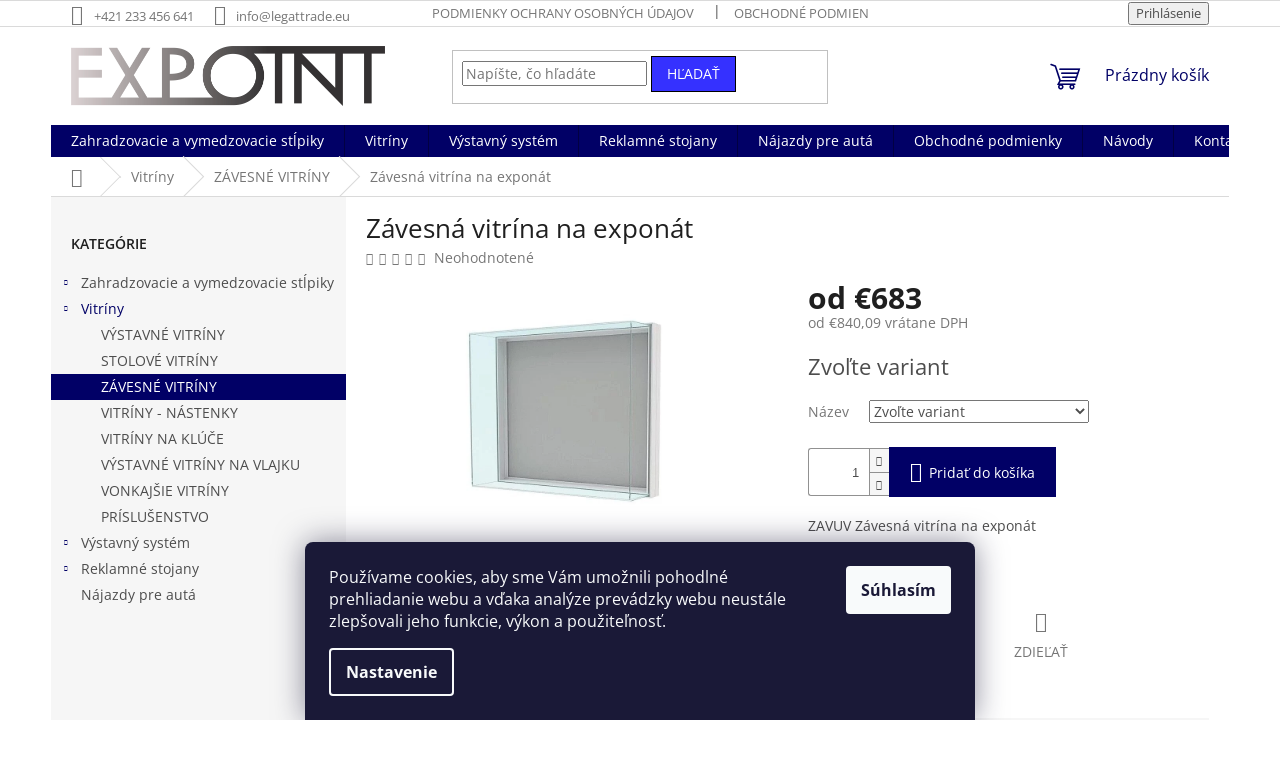

--- FILE ---
content_type: text/html; charset=utf-8
request_url: https://www.expoint.sk/zavesne-vitriny/zavesna-vitrina-na-exponat/
body_size: 26741
content:
<!doctype html><html lang="sk" dir="ltr" class="header-background-light external-fonts-loaded"><head><meta charset="utf-8" /><meta name="viewport" content="width=device-width,initial-scale=1" /><title>Závesná vitrína na exponát - Expoint SK</title><link rel="preconnect" href="https://cdn.myshoptet.com" /><link rel="dns-prefetch" href="https://cdn.myshoptet.com" /><link rel="preload" href="https://cdn.myshoptet.com/prj/dist/master/cms/libs/jquery/jquery-1.11.3.min.js" as="script" /><link href="https://cdn.myshoptet.com/prj/dist/master/cms/templates/frontend_templates/shared/css/font-face/open-sans.css" rel="stylesheet"><link href="https://cdn.myshoptet.com/prj/dist/master/shop/dist/font-shoptet-11.css.62c94c7785ff2cea73b2.css" rel="stylesheet"><script>
dataLayer = [];
dataLayer.push({'shoptet' : {
    "pageId": 757,
    "pageType": "productDetail",
    "currency": "EUR",
    "currencyInfo": {
        "decimalSeparator": ",",
        "exchangeRate": 1,
        "priceDecimalPlaces": 2,
        "symbol": "\u20ac",
        "symbolLeft": 1,
        "thousandSeparator": " "
    },
    "language": "sk",
    "projectId": 219030,
    "product": {
        "id": 1248,
        "guid": "cdcc04a8-ac63-11ed-a23e-0cc47a6c9c84",
        "hasVariants": true,
        "codes": [
            {
                "code": "ZAVUV01"
            },
            {
                "code": "ZAVUV02"
            },
            {
                "code": "ZAVUV03"
            },
            {
                "code": "ZAVUV04"
            },
            {
                "code": "ZAVUV05"
            },
            {
                "code": "ZAVUV06"
            }
        ],
        "name": "Z\u00e1vesn\u00e1 vitr\u00edna na expon\u00e1t",
        "appendix": "",
        "weight": 0,
        "currentCategory": "Vitr\u00edny | Z\u00c1VESN\u00c9 VITR\u00cdNY",
        "currentCategoryGuid": "32160b5a-6ccd-11e9-beb1-002590dad85e",
        "defaultCategory": "Vitr\u00edny | Z\u00c1VESN\u00c9 VITR\u00cdNY",
        "defaultCategoryGuid": "32160b5a-6ccd-11e9-beb1-002590dad85e",
        "currency": "EUR",
        "priceWithVatMin": 840.09000000000003,
        "priceWithVatMax": 1261.98
    },
    "stocks": [
        {
            "id": "ext",
            "title": "Sklad",
            "isDeliveryPoint": 0,
            "visibleOnEshop": 1
        }
    ],
    "cartInfo": {
        "id": null,
        "freeShipping": false,
        "freeShippingFrom": null,
        "leftToFreeGift": {
            "formattedPrice": "\u20ac0",
            "priceLeft": 0
        },
        "freeGift": false,
        "leftToFreeShipping": {
            "priceLeft": null,
            "dependOnRegion": null,
            "formattedPrice": null
        },
        "discountCoupon": [],
        "getNoBillingShippingPrice": {
            "withoutVat": 0,
            "vat": 0,
            "withVat": 0
        },
        "cartItems": [],
        "taxMode": "ORDINARY"
    },
    "cart": [],
    "customer": {
        "priceRatio": 1,
        "priceListId": 1,
        "groupId": null,
        "registered": false,
        "mainAccount": false
    }
}});
dataLayer.push({'cookie_consent' : {
    "marketing": "denied",
    "analytics": "denied"
}});
document.addEventListener('DOMContentLoaded', function() {
    shoptet.consent.onAccept(function(agreements) {
        if (agreements.length == 0) {
            return;
        }
        dataLayer.push({
            'cookie_consent' : {
                'marketing' : (agreements.includes(shoptet.config.cookiesConsentOptPersonalisation)
                    ? 'granted' : 'denied'),
                'analytics': (agreements.includes(shoptet.config.cookiesConsentOptAnalytics)
                    ? 'granted' : 'denied')
            },
            'event': 'cookie_consent'
        });
    });
});
</script>

<!-- Google Tag Manager -->
<script>(function(w,d,s,l,i){w[l]=w[l]||[];w[l].push({'gtm.start':
new Date().getTime(),event:'gtm.js'});var f=d.getElementsByTagName(s)[0],
j=d.createElement(s),dl=l!='dataLayer'?'&l='+l:'';j.async=true;j.src=
'https://www.googletagmanager.com/gtm.js?id='+i+dl;f.parentNode.insertBefore(j,f);
})(window,document,'script','dataLayer','GTM-TSNPM8XB');</script>
<!-- End Google Tag Manager -->

<meta property="og:type" content="website"><meta property="og:site_name" content="expoint.sk"><meta property="og:url" content="https://www.expoint.sk/zavesne-vitriny/zavesna-vitrina-na-exponat/"><meta property="og:title" content="Závesná vitrína na exponát - Expoint SK"><meta name="author" content="Expoint SK"><meta name="web_author" content="Shoptet.sk"><meta name="dcterms.rightsHolder" content="www.expoint.sk"><meta name="robots" content="index,follow"><meta property="og:image" content="https://cdn.myshoptet.com/usr/www.expoint.sk/user/shop/big/1248_zavuv01.jpg?684a8434"><meta property="og:description" content="Závesná vitrína na exponát. ZAVUV Závesná vitrína na exponát"><meta name="description" content="Závesná vitrína na exponát. ZAVUV Závesná vitrína na exponát"><meta name="google-site-verification" content="3sVcaHXEjZIpgkCkySAcjLG8uRPZJrGqUp_4Edp0aK0"><meta property="product:price:amount" content="840.09"><meta property="product:price:currency" content="EUR"><style>:root {--color-primary: #010066;--color-primary-h: 241;--color-primary-s: 100%;--color-primary-l: 20%;--color-primary-hover: #1997e5;--color-primary-hover-h: 203;--color-primary-hover-s: 80%;--color-primary-hover-l: 50%;--color-secondary: #010066;--color-secondary-h: 241;--color-secondary-s: 100%;--color-secondary-l: 20%;--color-secondary-hover: #010066;--color-secondary-hover-h: 241;--color-secondary-hover-s: 100%;--color-secondary-hover-l: 20%;--color-tertiary: #3531ff;--color-tertiary-h: 241;--color-tertiary-s: 100%;--color-tertiary-l: 60%;--color-tertiary-hover: #000000;--color-tertiary-hover-h: 0;--color-tertiary-hover-s: 0%;--color-tertiary-hover-l: 0%;--color-header-background: #ffffff;--template-font: "Open Sans";--template-headings-font: "Open Sans";--header-background-url: none;--cookies-notice-background: #1A1937;--cookies-notice-color: #F8FAFB;--cookies-notice-button-hover: #f5f5f5;--cookies-notice-link-hover: #27263f;--templates-update-management-preview-mode-content: "Náhľad aktualizácií šablóny je aktívny pre váš prehliadač."}</style>
    
    <link href="https://cdn.myshoptet.com/prj/dist/master/shop/dist/main-11.less.5a24dcbbdabfd189c152.css" rel="stylesheet" />
                <link href="https://cdn.myshoptet.com/prj/dist/master/shop/dist/mobile-header-v1-11.less.1ee105d41b5f713c21aa.css" rel="stylesheet" />
    
    <script>var shoptet = shoptet || {};</script>
    <script src="https://cdn.myshoptet.com/prj/dist/master/shop/dist/main-3g-header.js.05f199e7fd2450312de2.js"></script>
<!-- User include --><!-- project html code header -->
<meta name="google-site-verification" content="8ns5_loFzYdDZ5nZ-rO-QydeOQMduals1pEcVX6lZnQ" />
<meta name="google-site-verification" content="ZCngHQJiXWDN_HmF-asTZeCKm9Qq7BGuFXpt3VuU-Nw" />
<meta name="seznam-wmt" content="SAf9x0QZZhzHiO6Imk9NP8APOkgBQXD0" />

<!-- /User include --><link rel="shortcut icon" href="/favicon.ico" type="image/x-icon" /><link rel="canonical" href="https://www.expoint.sk/zavesne-vitriny/zavesna-vitrina-na-exponat/" /><script>!function(){var t={9196:function(){!function(){var t=/\[object (Boolean|Number|String|Function|Array|Date|RegExp)\]/;function r(r){return null==r?String(r):(r=t.exec(Object.prototype.toString.call(Object(r))))?r[1].toLowerCase():"object"}function n(t,r){return Object.prototype.hasOwnProperty.call(Object(t),r)}function e(t){if(!t||"object"!=r(t)||t.nodeType||t==t.window)return!1;try{if(t.constructor&&!n(t,"constructor")&&!n(t.constructor.prototype,"isPrototypeOf"))return!1}catch(t){return!1}for(var e in t);return void 0===e||n(t,e)}function o(t,r,n){this.b=t,this.f=r||function(){},this.d=!1,this.a={},this.c=[],this.e=function(t){return{set:function(r,n){u(c(r,n),t.a)},get:function(r){return t.get(r)}}}(this),i(this,t,!n);var e=t.push,o=this;t.push=function(){var r=[].slice.call(arguments,0),n=e.apply(t,r);return i(o,r),n}}function i(t,n,o){for(t.c.push.apply(t.c,n);!1===t.d&&0<t.c.length;){if("array"==r(n=t.c.shift()))t:{var i=n,a=t.a;if("string"==r(i[0])){for(var f=i[0].split("."),s=f.pop(),p=(i=i.slice(1),0);p<f.length;p++){if(void 0===a[f[p]])break t;a=a[f[p]]}try{a[s].apply(a,i)}catch(t){}}}else if("function"==typeof n)try{n.call(t.e)}catch(t){}else{if(!e(n))continue;for(var l in n)u(c(l,n[l]),t.a)}o||(t.d=!0,t.f(t.a,n),t.d=!1)}}function c(t,r){for(var n={},e=n,o=t.split("."),i=0;i<o.length-1;i++)e=e[o[i]]={};return e[o[o.length-1]]=r,n}function u(t,o){for(var i in t)if(n(t,i)){var c=t[i];"array"==r(c)?("array"==r(o[i])||(o[i]=[]),u(c,o[i])):e(c)?(e(o[i])||(o[i]={}),u(c,o[i])):o[i]=c}}window.DataLayerHelper=o,o.prototype.get=function(t){var r=this.a;t=t.split(".");for(var n=0;n<t.length;n++){if(void 0===r[t[n]])return;r=r[t[n]]}return r},o.prototype.flatten=function(){this.b.splice(0,this.b.length),this.b[0]={},u(this.a,this.b[0])}}()}},r={};function n(e){var o=r[e];if(void 0!==o)return o.exports;var i=r[e]={exports:{}};return t[e](i,i.exports,n),i.exports}n.n=function(t){var r=t&&t.__esModule?function(){return t.default}:function(){return t};return n.d(r,{a:r}),r},n.d=function(t,r){for(var e in r)n.o(r,e)&&!n.o(t,e)&&Object.defineProperty(t,e,{enumerable:!0,get:r[e]})},n.o=function(t,r){return Object.prototype.hasOwnProperty.call(t,r)},function(){"use strict";n(9196)}()}();</script>    <!-- Global site tag (gtag.js) - Google Analytics -->
    <script async src="https://www.googletagmanager.com/gtag/js?id=G-18WPFVLTN6"></script>
    <script>
        
        window.dataLayer = window.dataLayer || [];
        function gtag(){dataLayer.push(arguments);}
        

                    console.debug('default consent data');

            gtag('consent', 'default', {"ad_storage":"denied","analytics_storage":"denied","ad_user_data":"denied","ad_personalization":"denied","wait_for_update":500});
            dataLayer.push({
                'event': 'default_consent'
            });
        
        gtag('js', new Date());

                gtag('config', 'UA-67376421-7', { 'groups': "UA" });
        
                gtag('config', 'G-18WPFVLTN6', {"groups":"GA4","send_page_view":false,"content_group":"productDetail","currency":"EUR","page_language":"sk"});
        
                gtag('config', 'AW-656840774', {"allow_enhanced_conversions":true});
        
        
        
        
        
                    gtag('event', 'page_view', {"send_to":"GA4","page_language":"sk","content_group":"productDetail","currency":"EUR"});
        
                gtag('set', 'currency', 'EUR');

        gtag('event', 'view_item', {
            "send_to": "UA",
            "items": [
                {
                    "id": "ZAVUV01",
                    "name": "Z\u00e1vesn\u00e1 vitr\u00edna na expon\u00e1t",
                    "category": "Vitr\u00edny \/ Z\u00c1VESN\u00c9 VITR\u00cdNY",
                                                            "variant": "N\u00e1zev: 60 x 60 x 25 cm",
                                        "price": 683
                }
            ]
        });
        
        
        
        
        
                    gtag('event', 'view_item', {"send_to":"GA4","page_language":"sk","content_group":"productDetail","value":683,"currency":"EUR","items":[{"item_id":"ZAVUV01","item_name":"Z\u00e1vesn\u00e1 vitr\u00edna na expon\u00e1t","item_category":"Vitr\u00edny","item_category2":"Z\u00c1VESN\u00c9 VITR\u00cdNY","item_variant":"ZAVUV01~N\u00e1zev: 60 x 60 x 25 cm","price":683,"quantity":1,"index":0}]});
        
        
        
        
        
        
        
        document.addEventListener('DOMContentLoaded', function() {
            if (typeof shoptet.tracking !== 'undefined') {
                for (var id in shoptet.tracking.bannersList) {
                    gtag('event', 'view_promotion', {
                        "send_to": "UA",
                        "promotions": [
                            {
                                "id": shoptet.tracking.bannersList[id].id,
                                "name": shoptet.tracking.bannersList[id].name,
                                "position": shoptet.tracking.bannersList[id].position
                            }
                        ]
                    });
                }
            }

            shoptet.consent.onAccept(function(agreements) {
                if (agreements.length !== 0) {
                    console.debug('gtag consent accept');
                    var gtagConsentPayload =  {
                        'ad_storage': agreements.includes(shoptet.config.cookiesConsentOptPersonalisation)
                            ? 'granted' : 'denied',
                        'analytics_storage': agreements.includes(shoptet.config.cookiesConsentOptAnalytics)
                            ? 'granted' : 'denied',
                                                                                                'ad_user_data': agreements.includes(shoptet.config.cookiesConsentOptPersonalisation)
                            ? 'granted' : 'denied',
                        'ad_personalization': agreements.includes(shoptet.config.cookiesConsentOptPersonalisation)
                            ? 'granted' : 'denied',
                        };
                    console.debug('update consent data', gtagConsentPayload);
                    gtag('consent', 'update', gtagConsentPayload);
                    dataLayer.push(
                        { 'event': 'update_consent' }
                    );
                }
            });
        });
    </script>
<script>
    (function(t, r, a, c, k, i, n, g) { t['ROIDataObject'] = k;
    t[k]=t[k]||function(){ (t[k].q=t[k].q||[]).push(arguments) },t[k].c=i;n=r.createElement(a),
    g=r.getElementsByTagName(a)[0];n.async=1;n.src=c;g.parentNode.insertBefore(n,g)
    })(window, document, 'script', '//www.heureka.sk/ocm/sdk.js?source=shoptet&version=2&page=product_detail', 'heureka', 'sk');

    heureka('set_user_consent', 0);
</script>
</head><body class="desktop id-757 in-zavesne-vitriny template-11 type-product type-detail multiple-columns-body columns-3 ums_forms_redesign--off ums_a11y_category_page--on ums_discussion_rating_forms--off ums_flags_display_unification--on ums_a11y_login--on mobile-header-version-1"><noscript>
    <style>
        #header {
            padding-top: 0;
            position: relative !important;
            top: 0;
        }
        .header-navigation {
            position: relative !important;
        }
        .overall-wrapper {
            margin: 0 !important;
        }
        body:not(.ready) {
            visibility: visible !important;
        }
    </style>
    <div class="no-javascript">
        <div class="no-javascript__title">Musíte zmeniť nastavenie vášho prehliadača</div>
        <div class="no-javascript__text">Pozrite sa na: <a href="https://www.google.com/support/bin/answer.py?answer=23852">Ako povoliť JavaScript vo vašom prehliadači</a>.</div>
        <div class="no-javascript__text">Ak používate software na blokovanie reklám, možno bude potrebné, aby ste povolili JavaScript z tejto stránky.</div>
        <div class="no-javascript__text">Ďakujeme.</div>
    </div>
</noscript>

        <div id="fb-root"></div>
        <script>
            window.fbAsyncInit = function() {
                FB.init({
                    autoLogAppEvents : true,
                    xfbml            : true,
                    version          : 'v24.0'
                });
            };
        </script>
        <script async defer crossorigin="anonymous" src="https://connect.facebook.net/sk_SK/sdk.js#xfbml=1&version=v24.0"></script><script>
var dataHelper = new DataLayerHelper(dataLayer);
// Page type is one of:
//     checkout: cart, billingAndShipping, customerDetails, thankYou
//     other:    homepage, article, category, productDetail, section
var pageType = dataHelper.get('shoptet.pageType');

// On any page, you can check for content of cart.
// It contains pairs productCode => itemCount
var cart = dataHelper.get('shoptet.cart');

// Different page types have different data available
if (pageType == "productDetail") {
  dataLayer.push({
    // We show how to change delimiter if needed
    'hierarchy' : dataHelper.get('shoptet.product.currentCategory').split(' \| ').join(':')
  });
}
</script>

<!-- Google Tag Manager (noscript) -->
<noscript><iframe src="https://www.googletagmanager.com/ns.html?id=GTM-TSNPM8XB"
height="0" width="0" style="display:none;visibility:hidden"></iframe></noscript>
<!-- End Google Tag Manager (noscript) -->

    <div class="siteCookies siteCookies--bottom siteCookies--dark js-siteCookies" role="dialog" data-testid="cookiesPopup" data-nosnippet>
        <div class="siteCookies__form">
            <div class="siteCookies__content">
                <div class="siteCookies__text">
                    Používame cookies, aby sme Vám umožnili pohodlné prehliadanie webu a vďaka analýze prevádzky webu neustále zlepšovali jeho funkcie, výkon a použiteľnosť.
                </div>
                <p class="siteCookies__links">
                    <button class="siteCookies__link js-cookies-settings" aria-label="Nastavenia cookies" data-testid="cookiesSettings">Nastavenie</button>
                </p>
            </div>
            <div class="siteCookies__buttonWrap">
                                <button class="siteCookies__button js-cookiesConsentSubmit" value="all" aria-label="Prijať cookies" data-testid="buttonCookiesAccept">Súhlasím</button>
            </div>
        </div>
        <script>
            document.addEventListener("DOMContentLoaded", () => {
                const siteCookies = document.querySelector('.js-siteCookies');
                document.addEventListener("scroll", shoptet.common.throttle(() => {
                    const st = document.documentElement.scrollTop;
                    if (st > 1) {
                        siteCookies.classList.add('siteCookies--scrolled');
                    } else {
                        siteCookies.classList.remove('siteCookies--scrolled');
                    }
                }, 100));
            });
        </script>
    </div>
<a href="#content" class="skip-link sr-only">Prejsť na obsah</a><div class="overall-wrapper"><div class="user-action"><div class="container">
    <div class="user-action-in">
                    <div id="login" class="user-action-login popup-widget login-widget" role="dialog" aria-labelledby="loginHeading">
        <div class="popup-widget-inner">
                            <h2 id="loginHeading">Prihlásenie k vášmu účtu</h2><div id="customerLogin"><form action="/action/Customer/Login/" method="post" id="formLoginIncluded" class="csrf-enabled formLogin" data-testid="formLogin"><input type="hidden" name="referer" value="" /><div class="form-group"><div class="input-wrapper email js-validated-element-wrapper no-label"><input type="email" name="email" class="form-control" autofocus placeholder="E-mailová adresa (napr. jan@novak.sk)" data-testid="inputEmail" autocomplete="email" required /></div></div><div class="form-group"><div class="input-wrapper password js-validated-element-wrapper no-label"><input type="password" name="password" class="form-control" placeholder="Heslo" data-testid="inputPassword" autocomplete="current-password" required /><span class="no-display">Nemôžete vyplniť toto pole</span><input type="text" name="surname" value="" class="no-display" /></div></div><div class="form-group"><div class="login-wrapper"><button type="submit" class="btn btn-secondary btn-text btn-login" data-testid="buttonSubmit">Prihlásiť sa</button><div class="password-helper"><a href="/registracia/" data-testid="signup" rel="nofollow">Nová registrácia</a><a href="/klient/zabudnute-heslo/" rel="nofollow">Zabudnuté heslo</a></div></div></div></form>
</div>                    </div>
    </div>

                            <div id="cart-widget" class="user-action-cart popup-widget cart-widget loader-wrapper" data-testid="popupCartWidget" role="dialog" aria-hidden="true">
    <div class="popup-widget-inner cart-widget-inner place-cart-here">
        <div class="loader-overlay">
            <div class="loader"></div>
        </div>
    </div>

    <div class="cart-widget-button">
        <a href="/kosik/" class="btn btn-conversion" id="continue-order-button" rel="nofollow" data-testid="buttonNextStep">Pokračovať do košíka</a>
    </div>
</div>
            </div>
</div>
</div><div class="top-navigation-bar" data-testid="topNavigationBar">

    <div class="container">

        <div class="top-navigation-contacts">
            <strong>Zákaznícka podpora:</strong><a href="tel:+421233456641" class="project-phone" aria-label="Zavolať na +421233456641" data-testid="contactboxPhone"><span>+421 233 456 641</span></a><a href="mailto:info@legattrade.eu" class="project-email" data-testid="contactboxEmail"><span>info@legattrade.eu</span></a>        </div>

                            <div class="top-navigation-menu">
                <div class="top-navigation-menu-trigger"></div>
                <ul class="top-navigation-bar-menu">
                                            <li class="top-navigation-menu-item-27">
                            <a href="/podmienky-ochrany-osobnych-udajov/">Podmienky ochrany osobných údajov</a>
                        </li>
                                            <li class="top-navigation-menu-item-39">
                            <a href="/obchodne-podmienky/">Obchodné podmienky</a>
                        </li>
                                            <li class="top-navigation-menu-item-29">
                            <a href="/kontakty/">Kontakty</a>
                        </li>
                                    </ul>
                <ul class="top-navigation-bar-menu-helper"></ul>
            </div>
        
        <div class="top-navigation-tools">
            <div class="responsive-tools">
                <a href="#" class="toggle-window" data-target="search" aria-label="Hľadať" data-testid="linkSearchIcon"></a>
                                                            <a href="#" class="toggle-window" data-target="login"></a>
                                                    <a href="#" class="toggle-window" data-target="navigation" aria-label="Menu" data-testid="hamburgerMenu"></a>
            </div>
                        <button class="top-nav-button top-nav-button-login toggle-window" type="button" data-target="login" aria-haspopup="dialog" aria-controls="login" aria-expanded="false" data-testid="signin"><span>Prihlásenie</span></button>        </div>

    </div>

</div>
<header id="header"><div class="container navigation-wrapper">
    <div class="header-top">
        <div class="site-name-wrapper">
            <div class="site-name"><a href="/" data-testid="linkWebsiteLogo"><img src="https://cdn.myshoptet.com/usr/www.expoint.sk/user/logos/expointfinczb.png" alt="Expoint SK" fetchpriority="low" /></a></div>        </div>
        <div class="search" itemscope itemtype="https://schema.org/WebSite">
            <meta itemprop="headline" content="ZÁVESNÉ VITRÍNY"/><meta itemprop="url" content="https://www.expoint.sk"/><meta itemprop="text" content="Závesná vitrína na exponát. ZAVUV Závesná vitrína na exponát"/>            <form action="/action/ProductSearch/prepareString/" method="post"
    id="formSearchForm" class="search-form compact-form js-search-main"
    itemprop="potentialAction" itemscope itemtype="https://schema.org/SearchAction" data-testid="searchForm">
    <fieldset>
        <meta itemprop="target"
            content="https://www.expoint.sk/vyhladavanie/?string={string}"/>
        <input type="hidden" name="language" value="sk"/>
        
            
<input
    type="search"
    name="string"
        class="query-input form-control search-input js-search-input"
    placeholder="Napíšte, čo hľadáte"
    autocomplete="off"
    required
    itemprop="query-input"
    aria-label="Vyhľadávanie"
    data-testid="searchInput"
>
            <button type="submit" class="btn btn-default" data-testid="searchBtn">Hľadať</button>
        
    </fieldset>
</form>
        </div>
        <div class="navigation-buttons">
                
    <a href="/kosik/" class="btn btn-icon toggle-window cart-count" data-target="cart" data-hover="true" data-redirect="true" data-testid="headerCart" rel="nofollow" aria-haspopup="dialog" aria-expanded="false" aria-controls="cart-widget">
        
                <span class="sr-only">Nákupný košík</span>
        
            <span class="cart-price visible-lg-inline-block" data-testid="headerCartPrice">
                                    Prázdny košík                            </span>
        
    
            </a>
        </div>
    </div>
    <nav id="navigation" aria-label="Hlavné menu" data-collapsible="true"><div class="navigation-in menu"><ul class="menu-level-1" role="menubar" data-testid="headerMenuItems"><li class="menu-item-673 ext" role="none"><a href="/stlpiky-a-zabrany/" data-testid="headerMenuItem" role="menuitem" aria-haspopup="true" aria-expanded="false"><b>Zahradzovacie a vymedzovacie stĺpiky</b><span class="submenu-arrow"></span></a><ul class="menu-level-2" aria-label="Zahradzovacie a vymedzovacie stĺpiky" tabindex="-1" role="menu"><li class="menu-item-675 has-third-level" role="none"><a href="/stlpiky-s-pasom/" class="menu-image" data-testid="headerMenuItem" tabindex="-1" aria-hidden="true"><img src="data:image/svg+xml,%3Csvg%20width%3D%22140%22%20height%3D%22100%22%20xmlns%3D%22http%3A%2F%2Fwww.w3.org%2F2000%2Fsvg%22%3E%3C%2Fsvg%3E" alt="" aria-hidden="true" width="140" height="100"  data-src="https://cdn.myshoptet.com/usr/www.expoint.sk/user/categories/thumb/sloupky_s_p__sem-1.jpg" fetchpriority="low" /></a><div><a href="/stlpiky-s-pasom/" data-testid="headerMenuItem" role="menuitem"><span>ZAHRADZOVACIE STĹPIKY S PÁSOM</span></a>
                                                    <ul class="menu-level-3" role="menu">
                                                                    <li class="menu-item-700" role="none">
                                        <a href="/2-3-2-7-m/" data-testid="headerMenuItem" role="menuitem">
                                            2,3 - 2,7m</a>,                                    </li>
                                                                    <li class="menu-item-706" role="none">
                                        <a href="/3-6-4-5-m/" data-testid="headerMenuItem" role="menuitem">
                                            3,6-4,5 m</a>,                                    </li>
                                                                    <li class="menu-item-709" role="none">
                                        <a href="/7-7-m/" data-testid="headerMenuItem" role="menuitem">
                                            7,7 m</a>,                                    </li>
                                                                    <li class="menu-item-766" role="none">
                                        <a href="/9-00-m/" data-testid="headerMenuItem" role="menuitem">
                                            9,00 m</a>,                                    </li>
                                                                    <li class="menu-item-790" role="none">
                                        <a href="/10-m/" data-testid="headerMenuItem" role="menuitem">
                                            10 m</a>                                    </li>
                                                            </ul>
                        </div></li><li class="menu-item-691 has-third-level" role="none"><a href="/zahradzovacie-nastenne-kazety/" class="menu-image" data-testid="headerMenuItem" tabindex="-1" aria-hidden="true"><img src="data:image/svg+xml,%3Csvg%20width%3D%22140%22%20height%3D%22100%22%20xmlns%3D%22http%3A%2F%2Fwww.w3.org%2F2000%2Fsvg%22%3E%3C%2Fsvg%3E" alt="" aria-hidden="true" width="140" height="100"  data-src="https://cdn.myshoptet.com/usr/www.expoint.sk/user/categories/thumb/n__st__nn___kazety.jpg" fetchpriority="low" /></a><div><a href="/zahradzovacie-nastenne-kazety/" data-testid="headerMenuItem" role="menuitem"><span>ZAHRADZOVACIE NÁSTENNÉ KAZETY</span></a>
                                                    <ul class="menu-level-3" role="menu">
                                                                    <li class="menu-item-838" role="none">
                                        <a href="/2-0-2-7m/" data-testid="headerMenuItem" role="menuitem">
                                            2,0-2,7m</a>,                                    </li>
                                                                    <li class="menu-item-841" role="none">
                                        <a href="/3-6-5-0m/" data-testid="headerMenuItem" role="menuitem">
                                            3,6-5,0m</a>,                                    </li>
                                                                    <li class="menu-item-844" role="none">
                                        <a href="/7-7-20m/" data-testid="headerMenuItem" role="menuitem">
                                            7,7-20m</a>                                    </li>
                                                            </ul>
                        </div></li><li class="menu-item-676 has-third-level" role="none"><a href="/stlpiky-s-lanom/" class="menu-image" data-testid="headerMenuItem" tabindex="-1" aria-hidden="true"><img src="data:image/svg+xml,%3Csvg%20width%3D%22140%22%20height%3D%22100%22%20xmlns%3D%22http%3A%2F%2Fwww.w3.org%2F2000%2Fsvg%22%3E%3C%2Fsvg%3E" alt="" aria-hidden="true" width="140" height="100"  data-src="https://cdn.myshoptet.com/usr/www.expoint.sk/user/categories/thumb/sloupky_pro_lano.jpg" fetchpriority="low" /></a><div><a href="/stlpiky-s-lanom/" data-testid="headerMenuItem" role="menuitem"><span>ZAHRADZOVACIE STĹPIKY S LANOM</span></a>
                                                    <ul class="menu-level-3" role="menu">
                                                                    <li class="menu-item-718" role="none">
                                        <a href="/nerezove-stlpiky/" data-testid="headerMenuItem" role="menuitem">
                                            NEREZOVÉ STĽPIKY</a>,                                    </li>
                                                                    <li class="menu-item-721" role="none">
                                        <a href="/zlate-stlpiky/" data-testid="headerMenuItem" role="menuitem">
                                            ZLATÉ STĹPIKY</a>,                                    </li>
                                                                    <li class="menu-item-730" role="none">
                                        <a href="/cierne-stlpiky/" data-testid="headerMenuItem" role="menuitem">
                                            ČIERNE STĹPIKY</a>,                                    </li>
                                                                    <li class="menu-item-733" role="none">
                                        <a href="/chromovy-stlpik/" data-testid="headerMenuItem" role="menuitem">
                                            CHROMOVÝ STĹPIK</a>                                    </li>
                                                            </ul>
                        </div></li><li class="menu-item-824" role="none"><a href="/bezpecnostne_zabrany/" class="menu-image" data-testid="headerMenuItem" tabindex="-1" aria-hidden="true"><img src="data:image/svg+xml,%3Csvg%20width%3D%22140%22%20height%3D%22100%22%20xmlns%3D%22http%3A%2F%2Fwww.w3.org%2F2000%2Fsvg%22%3E%3C%2Fsvg%3E" alt="" aria-hidden="true" width="140" height="100"  data-src="https://cdn.myshoptet.com/usr/www.expoint.sk/user/categories/thumb/bariera_.png" fetchpriority="low" /></a><div><a href="/bezpecnostne_zabrany/" data-testid="headerMenuItem" role="menuitem"><span>Bezpečnostné zábrany</span></a>
                        </div></li><li class="menu-item-694" role="none"><a href="/dopravny-kuzel/" class="menu-image" data-testid="headerMenuItem" tabindex="-1" aria-hidden="true"><img src="data:image/svg+xml,%3Csvg%20width%3D%22140%22%20height%3D%22100%22%20xmlns%3D%22http%3A%2F%2Fwww.w3.org%2F2000%2Fsvg%22%3E%3C%2Fsvg%3E" alt="" aria-hidden="true" width="140" height="100"  data-src="https://cdn.myshoptet.com/usr/www.expoint.sk/user/categories/thumb/dopravn___ku__ely.jpg" fetchpriority="low" /></a><div><a href="/dopravny-kuzel/" data-testid="headerMenuItem" role="menuitem"><span>DOPRAVNÉ KUŽELE</span></a>
                        </div></li><li class="menu-item-677" role="none"><a href="/zahradzovacie-stlpiky-plastove/" class="menu-image" data-testid="headerMenuItem" tabindex="-1" aria-hidden="true"><img src="data:image/svg+xml,%3Csvg%20width%3D%22140%22%20height%3D%22100%22%20xmlns%3D%22http%3A%2F%2Fwww.w3.org%2F2000%2Fsvg%22%3E%3C%2Fsvg%3E" alt="" aria-hidden="true" width="140" height="100"  data-src="https://cdn.myshoptet.com/usr/www.expoint.sk/user/categories/thumb/zahrazovac___sloupky_-_plastov__.jpg" fetchpriority="low" /></a><div><a href="/zahradzovacie-stlpiky-plastove/" data-testid="headerMenuItem" role="menuitem"><span>PLASTOVÉ STĹPIKY S REŤAZOU</span></a>
                        </div></li><li class="menu-item-697" role="none"><a href="/prislusenstvo-a-doplnky/" class="menu-image" data-testid="headerMenuItem" tabindex="-1" aria-hidden="true"><img src="data:image/svg+xml,%3Csvg%20width%3D%22140%22%20height%3D%22100%22%20xmlns%3D%22http%3A%2F%2Fwww.w3.org%2F2000%2Fsvg%22%3E%3C%2Fsvg%3E" alt="" aria-hidden="true" width="140" height="100"  data-src="https://cdn.myshoptet.com/usr/www.expoint.sk/user/categories/thumb/p____slu__enstv__.jpg" fetchpriority="low" /></a><div><a href="/prislusenstvo-a-doplnky/" data-testid="headerMenuItem" role="menuitem"><span>PRÍSLUŠENSTVO A DOPLŇKY</span></a>
                        </div></li></ul></li>
<li class="menu-item-748 ext" role="none"><a href="/vitriny/" data-testid="headerMenuItem" role="menuitem" aria-haspopup="true" aria-expanded="false"><b>Vitríny</b><span class="submenu-arrow"></span></a><ul class="menu-level-2" aria-label="Vitríny" tabindex="-1" role="menu"><li class="menu-item-751" role="none"><a href="/vystavne-vitriny/" class="menu-image" data-testid="headerMenuItem" tabindex="-1" aria-hidden="true"><img src="data:image/svg+xml,%3Csvg%20width%3D%22140%22%20height%3D%22100%22%20xmlns%3D%22http%3A%2F%2Fwww.w3.org%2F2000%2Fsvg%22%3E%3C%2Fsvg%3E" alt="" aria-hidden="true" width="140" height="100"  data-src="https://cdn.myshoptet.com/usr/www.expoint.sk/user/categories/thumb/v__stavn___vitr__ny_(3).jpg" fetchpriority="low" /></a><div><a href="/vystavne-vitriny/" data-testid="headerMenuItem" role="menuitem"><span>VÝSTAVNÉ VITRÍNY</span></a>
                        </div></li><li class="menu-item-754" role="none"><a href="/stolove-vitriny/" class="menu-image" data-testid="headerMenuItem" tabindex="-1" aria-hidden="true"><img src="data:image/svg+xml,%3Csvg%20width%3D%22140%22%20height%3D%22100%22%20xmlns%3D%22http%3A%2F%2Fwww.w3.org%2F2000%2Fsvg%22%3E%3C%2Fsvg%3E" alt="" aria-hidden="true" width="140" height="100"  data-src="https://cdn.myshoptet.com/usr/www.expoint.sk/user/categories/thumb/stolov___vitr__ny_(1)_o.jpg" fetchpriority="low" /></a><div><a href="/stolove-vitriny/" data-testid="headerMenuItem" role="menuitem"><span>STOLOVÉ VITRÍNY</span></a>
                        </div></li><li class="menu-item-757 active" role="none"><a href="/zavesne-vitriny/" class="menu-image" data-testid="headerMenuItem" tabindex="-1" aria-hidden="true"><img src="data:image/svg+xml,%3Csvg%20width%3D%22140%22%20height%3D%22100%22%20xmlns%3D%22http%3A%2F%2Fwww.w3.org%2F2000%2Fsvg%22%3E%3C%2Fsvg%3E" alt="" aria-hidden="true" width="140" height="100"  data-src="https://cdn.myshoptet.com/usr/www.expoint.sk/user/categories/thumb/z__v__sn___vitr__ny.jpg" fetchpriority="low" /></a><div><a href="/zavesne-vitriny/" data-testid="headerMenuItem" role="menuitem"><span>ZÁVESNÉ VITRÍNY</span></a>
                        </div></li><li class="menu-item-775" role="none"><a href="/vitriny-nastenky/" class="menu-image" data-testid="headerMenuItem" tabindex="-1" aria-hidden="true"><img src="data:image/svg+xml,%3Csvg%20width%3D%22140%22%20height%3D%22100%22%20xmlns%3D%22http%3A%2F%2Fwww.w3.org%2F2000%2Fsvg%22%3E%3C%2Fsvg%3E" alt="" aria-hidden="true" width="140" height="100"  data-src="https://cdn.myshoptet.com/usr/www.expoint.sk/user/categories/thumb/vitr__ny_n__st__nky.jpg" fetchpriority="low" /></a><div><a href="/vitriny-nastenky/" data-testid="headerMenuItem" role="menuitem"><span>VITRÍNY - NÁSTENKY</span></a>
                        </div></li><li class="menu-item-784" role="none"><a href="/vitriny-na-kluce/" class="menu-image" data-testid="headerMenuItem" tabindex="-1" aria-hidden="true"><img src="data:image/svg+xml,%3Csvg%20width%3D%22140%22%20height%3D%22100%22%20xmlns%3D%22http%3A%2F%2Fwww.w3.org%2F2000%2Fsvg%22%3E%3C%2Fsvg%3E" alt="" aria-hidden="true" width="140" height="100"  data-src="https://cdn.myshoptet.com/usr/www.expoint.sk/user/categories/thumb/vitr__ny_na_kl____e_o.jpg" fetchpriority="low" /></a><div><a href="/vitriny-na-kluce/" data-testid="headerMenuItem" role="menuitem"><span>VITRÍNY NA KLÚČE</span></a>
                        </div></li><li class="menu-item-787" role="none"><a href="/vystavne-vitriny-na-vlajku/" class="menu-image" data-testid="headerMenuItem" tabindex="-1" aria-hidden="true"><img src="data:image/svg+xml,%3Csvg%20width%3D%22140%22%20height%3D%22100%22%20xmlns%3D%22http%3A%2F%2Fwww.w3.org%2F2000%2Fsvg%22%3E%3C%2Fsvg%3E" alt="" aria-hidden="true" width="140" height="100"  data-src="https://cdn.myshoptet.com/usr/www.expoint.sk/user/categories/thumb/v__stavn___vitr__ny_na_vlajky_o.jpg" fetchpriority="low" /></a><div><a href="/vystavne-vitriny-na-vlajku/" data-testid="headerMenuItem" role="menuitem"><span>VÝSTAVNÉ VITRÍNY NA VLAJKU</span></a>
                        </div></li><li class="menu-item-778" role="none"><a href="/vonkajsie-vitriny/" class="menu-image" data-testid="headerMenuItem" tabindex="-1" aria-hidden="true"><img src="data:image/svg+xml,%3Csvg%20width%3D%22140%22%20height%3D%22100%22%20xmlns%3D%22http%3A%2F%2Fwww.w3.org%2F2000%2Fsvg%22%3E%3C%2Fsvg%3E" alt="" aria-hidden="true" width="140" height="100"  data-src="https://cdn.myshoptet.com/usr/www.expoint.sk/user/categories/thumb/venkovn___vitr__ny.jpg" fetchpriority="low" /></a><div><a href="/vonkajsie-vitriny/" data-testid="headerMenuItem" role="menuitem"><span>VONKAJŠIE VITRÍNY</span></a>
                        </div></li><li class="menu-item-781" role="none"><a href="/prislusenstvo/" class="menu-image" data-testid="headerMenuItem" tabindex="-1" aria-hidden="true"><img src="data:image/svg+xml,%3Csvg%20width%3D%22140%22%20height%3D%22100%22%20xmlns%3D%22http%3A%2F%2Fwww.w3.org%2F2000%2Fsvg%22%3E%3C%2Fsvg%3E" alt="" aria-hidden="true" width="140" height="100"  data-src="https://cdn.myshoptet.com/usr/www.expoint.sk/user/categories/thumb/p____slu__enstv___o.jpg" fetchpriority="low" /></a><div><a href="/prislusenstvo/" data-testid="headerMenuItem" role="menuitem"><span>PRÍSLUŠENSTVO</span></a>
                        </div></li></ul></li>
<li class="menu-item-802 ext" role="none"><a href="/vystavny-system/" data-testid="headerMenuItem" role="menuitem" aria-haspopup="true" aria-expanded="false"><b>Výstavný systém</b><span class="submenu-arrow"></span></a><ul class="menu-level-2" aria-label="Výstavný systém" tabindex="-1" role="menu"><li class="menu-item-808" role="none"><a href="/vystavna-stena-interierova/" class="menu-image" data-testid="headerMenuItem" tabindex="-1" aria-hidden="true"><img src="data:image/svg+xml,%3Csvg%20width%3D%22140%22%20height%3D%22100%22%20xmlns%3D%22http%3A%2F%2Fwww.w3.org%2F2000%2Fsvg%22%3E%3C%2Fsvg%3E" alt="" aria-hidden="true" width="140" height="100"  data-src="https://cdn.myshoptet.com/usr/www.expoint.sk/user/categories/thumb/interi__rov___v__stavn___st__ny_o.jpg" fetchpriority="low" /></a><div><a href="/vystavna-stena-interierova/" data-testid="headerMenuItem" role="menuitem"><span>Výstavná stena interiérová</span></a>
                        </div></li><li class="menu-item-805" role="none"><a href="/vystavna-stena-exterierova/" class="menu-image" data-testid="headerMenuItem" tabindex="-1" aria-hidden="true"><img src="data:image/svg+xml,%3Csvg%20width%3D%22140%22%20height%3D%22100%22%20xmlns%3D%22http%3A%2F%2Fwww.w3.org%2F2000%2Fsvg%22%3E%3C%2Fsvg%3E" alt="" aria-hidden="true" width="140" height="100"  data-src="https://cdn.myshoptet.com/usr/www.expoint.sk/user/categories/thumb/exteri__rov___v__stavn___st__ny_o.jpg" fetchpriority="low" /></a><div><a href="/vystavna-stena-exterierova/" data-testid="headerMenuItem" role="menuitem"><span>Výstavná stena exteriérová</span></a>
                        </div></li><li class="menu-item-814" role="none"><a href="/promo-stoliky/" class="menu-image" data-testid="headerMenuItem" tabindex="-1" aria-hidden="true"><img src="data:image/svg+xml,%3Csvg%20width%3D%22140%22%20height%3D%22100%22%20xmlns%3D%22http%3A%2F%2Fwww.w3.org%2F2000%2Fsvg%22%3E%3C%2Fsvg%3E" alt="" aria-hidden="true" width="140" height="100"  data-src="https://cdn.myshoptet.com/usr/www.expoint.sk/user/categories/thumb/promo_stolky_o.jpg" fetchpriority="low" /></a><div><a href="/promo-stoliky/" data-testid="headerMenuItem" role="menuitem"><span>Promo stolíky</span></a>
                        </div></li><li class="menu-item-811" role="none"><a href="/prislusenstvo-vystavnych-panelov/" class="menu-image" data-testid="headerMenuItem" tabindex="-1" aria-hidden="true"><img src="data:image/svg+xml,%3Csvg%20width%3D%22140%22%20height%3D%22100%22%20xmlns%3D%22http%3A%2F%2Fwww.w3.org%2F2000%2Fsvg%22%3E%3C%2Fsvg%3E" alt="" aria-hidden="true" width="140" height="100"  data-src="https://cdn.myshoptet.com/usr/www.expoint.sk/user/categories/thumb/p____slu__enstv___s.jpg" fetchpriority="low" /></a><div><a href="/prislusenstvo-vystavnych-panelov/" data-testid="headerMenuItem" role="menuitem"><span>PRÍSLUŠENSTVO VÝSTAVNÝCH PANELOV</span></a>
                        </div></li></ul></li>
<li class="menu-item-724 ext" role="none"><a href="/reklamne-stojany/" data-testid="headerMenuItem" role="menuitem" aria-haspopup="true" aria-expanded="false"><b>Reklamné stojany</b><span class="submenu-arrow"></span></a><ul class="menu-level-2" aria-label="Reklamné stojany" tabindex="-1" role="menu"><li class="menu-item-742" role="none"><a href="/rebrickove-reklamne-stojany/" class="menu-image" data-testid="headerMenuItem" tabindex="-1" aria-hidden="true"><img src="data:image/svg+xml,%3Csvg%20width%3D%22140%22%20height%3D%22100%22%20xmlns%3D%22http%3A%2F%2Fwww.w3.org%2F2000%2Fsvg%22%3E%3C%2Fsvg%3E" alt="" aria-hidden="true" width="140" height="100"  data-src="https://cdn.myshoptet.com/usr/www.expoint.sk/user/categories/thumb/reklamn___stojany___eb______kov__.jpg" fetchpriority="low" /></a><div><a href="/rebrickove-reklamne-stojany/" data-testid="headerMenuItem" role="menuitem"><span>REBRÍČKOVÉ REKLAMNÉ STOJANY</span></a>
                        </div></li><li class="menu-item-769" role="none"><a href="/stvorstranne-reklamne-stojany/" class="menu-image" data-testid="headerMenuItem" tabindex="-1" aria-hidden="true"><img src="data:image/svg+xml,%3Csvg%20width%3D%22140%22%20height%3D%22100%22%20xmlns%3D%22http%3A%2F%2Fwww.w3.org%2F2000%2Fsvg%22%3E%3C%2Fsvg%3E" alt="" aria-hidden="true" width="140" height="100"  data-src="https://cdn.myshoptet.com/usr/www.expoint.sk/user/categories/thumb/reklamn___stojany___ty__strann__.jpg" fetchpriority="low" /></a><div><a href="/stvorstranne-reklamne-stojany/" data-testid="headerMenuItem" role="menuitem"><span>ŠTVORSTRONNÉ REKLAMNÉ STOJANY</span></a>
                        </div></li><li class="menu-item-739" role="none"><a href="/informacne-reklamne-stojany/" class="menu-image" data-testid="headerMenuItem" tabindex="-1" aria-hidden="true"><img src="data:image/svg+xml,%3Csvg%20width%3D%22140%22%20height%3D%22100%22%20xmlns%3D%22http%3A%2F%2Fwww.w3.org%2F2000%2Fsvg%22%3E%3C%2Fsvg%3E" alt="" aria-hidden="true" width="140" height="100"  data-src="https://cdn.myshoptet.com/usr/www.expoint.sk/user/categories/thumb/informa__n___stojany.jpg" fetchpriority="low" /></a><div><a href="/informacne-reklamne-stojany/" data-testid="headerMenuItem" role="menuitem"><span>INFORMAČNÉ REKLAMNÉ STOJANY</span></a>
                        </div></li><li class="menu-item-745" role="none"><a href="/stojany-na-plakaty-a-letaky/" class="menu-image" data-testid="headerMenuItem" tabindex="-1" aria-hidden="true"><img src="data:image/svg+xml,%3Csvg%20width%3D%22140%22%20height%3D%22100%22%20xmlns%3D%22http%3A%2F%2Fwww.w3.org%2F2000%2Fsvg%22%3E%3C%2Fsvg%3E" alt="" aria-hidden="true" width="140" height="100"  data-src="https://cdn.myshoptet.com/usr/www.expoint.sk/user/categories/thumb/stojany_na_plak__ty_a_let__ky.jpg" fetchpriority="low" /></a><div><a href="/stojany-na-plakaty-a-letaky/" data-testid="headerMenuItem" role="menuitem"><span>STOJANY NA PLAKÁTY A LETÁKY</span></a>
                        </div></li><li class="menu-item-772" role="none"><a href="/skladacie-stojany/" class="menu-image" data-testid="headerMenuItem" tabindex="-1" aria-hidden="true"><img src="data:image/svg+xml,%3Csvg%20width%3D%22140%22%20height%3D%22100%22%20xmlns%3D%22http%3A%2F%2Fwww.w3.org%2F2000%2Fsvg%22%3E%3C%2Fsvg%3E" alt="" aria-hidden="true" width="140" height="100"  data-src="https://cdn.myshoptet.com/prj/dist/master/cms/templates/frontend_templates/00/img/folder.svg" fetchpriority="low" /></a><div><a href="/skladacie-stojany/" data-testid="headerMenuItem" role="menuitem"><span>SKLÁDACIE STOJANY</span></a>
                        </div></li><li class="menu-item-727" role="none"><a href="/a-stojany/" class="menu-image" data-testid="headerMenuItem" tabindex="-1" aria-hidden="true"><img src="data:image/svg+xml,%3Csvg%20width%3D%22140%22%20height%3D%22100%22%20xmlns%3D%22http%3A%2F%2Fwww.w3.org%2F2000%2Fsvg%22%3E%3C%2Fsvg%3E" alt="" aria-hidden="true" width="140" height="100"  data-src="https://cdn.myshoptet.com/usr/www.expoint.sk/user/categories/thumb/hlin__kov_____-stojany.jpg" fetchpriority="low" /></a><div><a href="/a-stojany/" data-testid="headerMenuItem" role="menuitem"><span>Á -STOJANY</span></a>
                        </div></li><li class="menu-item-736" role="none"><a href="/klapramy/" class="menu-image" data-testid="headerMenuItem" tabindex="-1" aria-hidden="true"><img src="data:image/svg+xml,%3Csvg%20width%3D%22140%22%20height%3D%22100%22%20xmlns%3D%22http%3A%2F%2Fwww.w3.org%2F2000%2Fsvg%22%3E%3C%2Fsvg%3E" alt="" aria-hidden="true" width="140" height="100"  data-src="https://cdn.myshoptet.com/usr/www.expoint.sk/user/categories/thumb/klip_r__my.jpg" fetchpriority="low" /></a><div><a href="/klapramy/" data-testid="headerMenuItem" role="menuitem"><span>KLAPRÁMY</span></a>
                        </div></li><li class="menu-item-799" role="none"><a href="/stojany-na-vlajky/" class="menu-image" data-testid="headerMenuItem" tabindex="-1" aria-hidden="true"><img src="data:image/svg+xml,%3Csvg%20width%3D%22140%22%20height%3D%22100%22%20xmlns%3D%22http%3A%2F%2Fwww.w3.org%2F2000%2Fsvg%22%3E%3C%2Fsvg%3E" alt="" aria-hidden="true" width="140" height="100"  data-src="https://cdn.myshoptet.com/prj/dist/master/cms/templates/frontend_templates/00/img/folder.svg" fetchpriority="low" /></a><div><a href="/stojany-na-vlajky/" data-testid="headerMenuItem" role="menuitem"><span>STOJANY NA VLAJKY</span></a>
                        </div></li><li class="menu-item-763" role="none"><a href="/kapsy-a-dopl--ky/" class="menu-image" data-testid="headerMenuItem" tabindex="-1" aria-hidden="true"><img src="data:image/svg+xml,%3Csvg%20width%3D%22140%22%20height%3D%22100%22%20xmlns%3D%22http%3A%2F%2Fwww.w3.org%2F2000%2Fsvg%22%3E%3C%2Fsvg%3E" alt="" aria-hidden="true" width="140" height="100"  data-src="https://cdn.myshoptet.com/usr/www.expoint.sk/user/categories/thumb/p____slu__enstv__1-o.jpg" fetchpriority="low" /></a><div><a href="/kapsy-a-dopl--ky/" data-testid="headerMenuItem" role="menuitem"><span>KAPSY A DOPLŃKY</span></a>
                        </div></li><li class="menu-item-830" role="none"><a href="/eko-reklamne-stojany/" class="menu-image" data-testid="headerMenuItem" tabindex="-1" aria-hidden="true"><img src="data:image/svg+xml,%3Csvg%20width%3D%22140%22%20height%3D%22100%22%20xmlns%3D%22http%3A%2F%2Fwww.w3.org%2F2000%2Fsvg%22%3E%3C%2Fsvg%3E" alt="" aria-hidden="true" width="140" height="100"  data-src="https://cdn.myshoptet.com/usr/www.expoint.sk/user/categories/thumb/bsp11a4_b__l___pozad__.png" fetchpriority="low" /></a><div><a href="/eko-reklamne-stojany/" data-testid="headerMenuItem" role="menuitem"><span>EKO reklamné stojany</span></a>
                        </div></li><li class="menu-item-836" role="none"><a href="/stojany-na-dezinfekciu/" class="menu-image" data-testid="headerMenuItem" tabindex="-1" aria-hidden="true"><img src="data:image/svg+xml,%3Csvg%20width%3D%22140%22%20height%3D%22100%22%20xmlns%3D%22http%3A%2F%2Fwww.w3.org%2F2000%2Fsvg%22%3E%3C%2Fsvg%3E" alt="" aria-hidden="true" width="140" height="100"  data-src="https://cdn.myshoptet.com/usr/www.expoint.sk/user/categories/thumb/doz-vb25e.jpg" fetchpriority="low" /></a><div><a href="/stojany-na-dezinfekciu/" data-testid="headerMenuItem" role="menuitem"><span>Stojany na dezinfekciu</span></a>
                        </div></li></ul></li>
<li class="menu-item-796" role="none"><a href="/najazdy-pre-auta/" data-testid="headerMenuItem" role="menuitem" aria-expanded="false"><b>Nájazdy pre autá</b></a></li>
<li class="menu-item-39" role="none"><a href="/obchodne-podmienky/" data-testid="headerMenuItem" role="menuitem" aria-expanded="false"><b>Obchodné podmienky</b></a></li>
<li class="menu-item-847" role="none"><a href="/navody/" data-testid="headerMenuItem" role="menuitem" aria-expanded="false"><b>Návody</b></a></li>
<li class="menu-item-29" role="none"><a href="/kontakty/" data-testid="headerMenuItem" role="menuitem" aria-expanded="false"><b>Kontakty</b></a></li>
<li class="menu-item-816" role="none"><a href="/ako-nakupovat/" target="blank" data-testid="headerMenuItem" role="menuitem" aria-expanded="false"><b>Ako nakupovať</b></a></li>
</ul>
    <ul class="navigationActions" role="menu">
                            <li role="none">
                                    <a href="/login/?backTo=%2Fzavesne-vitriny%2Fzavesna-vitrina-na-exponat%2F" rel="nofollow" data-testid="signin" role="menuitem"><span>Prihlásenie</span></a>
                            </li>
                        </ul>
</div><span class="navigation-close"></span></nav><div class="menu-helper" data-testid="hamburgerMenu"><span>Viac</span></div>
</div></header><!-- / header -->


                    <div class="container breadcrumbs-wrapper">
            <div class="breadcrumbs navigation-home-icon-wrapper" itemscope itemtype="https://schema.org/BreadcrumbList">
                                                                            <span id="navigation-first" data-basetitle="Expoint SK" itemprop="itemListElement" itemscope itemtype="https://schema.org/ListItem">
                <a href="/" itemprop="item" class="navigation-home-icon"><span class="sr-only" itemprop="name">Domov</span></a>
                <span class="navigation-bullet">/</span>
                <meta itemprop="position" content="1" />
            </span>
                                <span id="navigation-1" itemprop="itemListElement" itemscope itemtype="https://schema.org/ListItem">
                <a href="/vitriny/" itemprop="item" data-testid="breadcrumbsSecondLevel"><span itemprop="name">Vitríny</span></a>
                <span class="navigation-bullet">/</span>
                <meta itemprop="position" content="2" />
            </span>
                                <span id="navigation-2" itemprop="itemListElement" itemscope itemtype="https://schema.org/ListItem">
                <a href="/zavesne-vitriny/" itemprop="item" data-testid="breadcrumbsSecondLevel"><span itemprop="name">ZÁVESNÉ VITRÍNY</span></a>
                <span class="navigation-bullet">/</span>
                <meta itemprop="position" content="3" />
            </span>
                                            <span id="navigation-3" itemprop="itemListElement" itemscope itemtype="https://schema.org/ListItem" data-testid="breadcrumbsLastLevel">
                <meta itemprop="item" content="https://www.expoint.sk/zavesne-vitriny/zavesna-vitrina-na-exponat/" />
                <meta itemprop="position" content="4" />
                <span itemprop="name" data-title="Závesná vitrína na exponát">Závesná vitrína na exponát <span class="appendix"></span></span>
            </span>
            </div>
        </div>
    
<div id="content-wrapper" class="container content-wrapper">
    
    <div class="content-wrapper-in">
                                                <aside class="sidebar sidebar-left"  data-testid="sidebarMenu">
                                                                                                <div class="sidebar-inner">
                                                                                                        <div class="box box-bg-variant box-categories">    <div class="skip-link__wrapper">
        <span id="categories-start" class="skip-link__target js-skip-link__target sr-only" tabindex="-1">&nbsp;</span>
        <a href="#categories-end" class="skip-link skip-link--start sr-only js-skip-link--start">Preskočiť kategórie</a>
    </div>

<h4>Kategórie</h4>


<div id="categories"><div class="categories cat-01 expandable external" id="cat-673"><div class="topic"><a href="/stlpiky-a-zabrany/">Zahradzovacie a vymedzovacie stĺpiky<span class="cat-trigger">&nbsp;</span></a></div>

    </div><div class="categories cat-02 expandable active expanded" id="cat-748"><div class="topic child-active"><a href="/vitriny/">Vitríny<span class="cat-trigger">&nbsp;</span></a></div>

                    <ul class=" active expanded">
                                        <li >
                <a href="/vystavne-vitriny/">
                    VÝSTAVNÉ VITRÍNY
                                    </a>
                                                                </li>
                                <li >
                <a href="/stolove-vitriny/">
                    STOLOVÉ VITRÍNY
                                    </a>
                                                                </li>
                                <li class="
                active                                                 ">
                <a href="/zavesne-vitriny/">
                    ZÁVESNÉ VITRÍNY
                                    </a>
                                                                </li>
                                <li >
                <a href="/vitriny-nastenky/">
                    VITRÍNY - NÁSTENKY
                                    </a>
                                                                </li>
                                <li >
                <a href="/vitriny-na-kluce/">
                    VITRÍNY NA KLÚČE
                                    </a>
                                                                </li>
                                <li >
                <a href="/vystavne-vitriny-na-vlajku/">
                    VÝSTAVNÉ VITRÍNY NA VLAJKU
                                    </a>
                                                                </li>
                                <li >
                <a href="/vonkajsie-vitriny/">
                    VONKAJŠIE VITRÍNY
                                    </a>
                                                                </li>
                                <li >
                <a href="/prislusenstvo/">
                    PRÍSLUŠENSTVO
                                    </a>
                                                                </li>
                </ul>
    </div><div class="categories cat-01 expandable external" id="cat-802"><div class="topic"><a href="/vystavny-system/">Výstavný systém<span class="cat-trigger">&nbsp;</span></a></div>

    </div><div class="categories cat-02 expandable external" id="cat-724"><div class="topic"><a href="/reklamne-stojany/">Reklamné stojany<span class="cat-trigger">&nbsp;</span></a></div>

    </div><div class="categories cat-01 external" id="cat-796"><div class="topic"><a href="/najazdy-pre-auta/">Nájazdy pre autá<span class="cat-trigger">&nbsp;</span></a></div></div>        </div>

    <div class="skip-link__wrapper">
        <a href="#categories-start" class="skip-link skip-link--end sr-only js-skip-link--end" tabindex="-1" hidden>Preskočiť kategórie</a>
        <span id="categories-end" class="skip-link__target js-skip-link__target sr-only" tabindex="-1">&nbsp;</span>
    </div>
</div>
                                                                                                                                    </div>
                                                            </aside>
                            <main id="content" class="content narrow">
                                                        <script>
            
            var shoptet = shoptet || {};
            shoptet.variantsUnavailable = shoptet.variantsUnavailable || {};
            
            shoptet.variantsUnavailable.availableVariantsResource = ["16-2685","16-2688","16-2691","16-2694","16-2697","16-2700"]
        </script>
                                                                                                                                                                                    
<div class="p-detail" itemscope itemtype="https://schema.org/Product">

    
    <meta itemprop="name" content="Závesná vitrína na exponát" />
    <meta itemprop="category" content="Úvodná stránka &gt; Vitríny &gt; ZÁVESNÉ VITRÍNY &gt; Závesná vitrína na exponát" />
    <meta itemprop="url" content="https://www.expoint.sk/zavesne-vitriny/zavesna-vitrina-na-exponat/" />
    <meta itemprop="image" content="https://cdn.myshoptet.com/usr/www.expoint.sk/user/shop/big/1248_zavuv01.jpg?684a8434" />
            <meta itemprop="description" content="ZAVUV Závesná vitrína na exponát" />
                                                                                                                                                
        <div class="p-detail-inner">

        <div class="p-detail-inner-header">
            <h1>
                  Závesná vitrína na exponát            </h1>

                <span class="p-code">
        <span class="p-code-label">Kód:</span>
                                                        <span class="parameter-dependent
 no-display 16-2685">
                    ZAVUV01
                </span>
                                    <span class="parameter-dependent
 no-display 16-2688">
                    ZAVUV02
                </span>
                                    <span class="parameter-dependent
 no-display 16-2691">
                    ZAVUV03
                </span>
                                    <span class="parameter-dependent
 no-display 16-2694">
                    ZAVUV04
                </span>
                                    <span class="parameter-dependent
 no-display 16-2697">
                    ZAVUV06
                </span>
                                    <span class="parameter-dependent
 no-display 16-2700">
                    ZAVUV05
                </span>
                                <span class="parameter-dependent default-variant">Zvoľte variant</span>
                        </span>
        </div>

        <form action="/action/Cart/addCartItem/" method="post" id="product-detail-form" class="pr-action csrf-enabled" data-testid="formProduct">

            <meta itemprop="productID" content="1248" /><meta itemprop="identifier" content="cdcc04a8-ac63-11ed-a23e-0cc47a6c9c84" /><span itemprop="offers" itemscope itemtype="https://schema.org/Offer"><meta itemprop="sku" content="ZAVUV01" /><link itemprop="availability" href="https://schema.org/InStock" /><meta itemprop="url" content="https://www.expoint.sk/zavesne-vitriny/zavesna-vitrina-na-exponat/" /><meta itemprop="price" content="840.09" /><meta itemprop="priceCurrency" content="EUR" /><link itemprop="itemCondition" href="https://schema.org/NewCondition" /></span><span itemprop="offers" itemscope itemtype="https://schema.org/Offer"><meta itemprop="sku" content="ZAVUV02" /><link itemprop="availability" href="https://schema.org/InStock" /><meta itemprop="url" content="https://www.expoint.sk/zavesne-vitriny/zavesna-vitrina-na-exponat/" /><meta itemprop="price" content="1039.35" /><meta itemprop="priceCurrency" content="EUR" /><link itemprop="itemCondition" href="https://schema.org/NewCondition" /></span><span itemprop="offers" itemscope itemtype="https://schema.org/Offer"><meta itemprop="sku" content="ZAVUV03" /><link itemprop="availability" href="https://schema.org/InStock" /><meta itemprop="url" content="https://www.expoint.sk/zavesne-vitriny/zavesna-vitrina-na-exponat/" /><meta itemprop="price" content="1027.05" /><meta itemprop="priceCurrency" content="EUR" /><link itemprop="itemCondition" href="https://schema.org/NewCondition" /></span><span itemprop="offers" itemscope itemtype="https://schema.org/Offer"><meta itemprop="sku" content="ZAVUV04" /><link itemprop="availability" href="https://schema.org/InStock" /><meta itemprop="url" content="https://www.expoint.sk/zavesne-vitriny/zavesna-vitrina-na-exponat/" /><meta itemprop="price" content="1143.90" /><meta itemprop="priceCurrency" content="EUR" /><link itemprop="itemCondition" href="https://schema.org/NewCondition" /></span><span itemprop="offers" itemscope itemtype="https://schema.org/Offer"><meta itemprop="sku" content="ZAVUV06" /><link itemprop="availability" href="https://schema.org/InStock" /><meta itemprop="url" content="https://www.expoint.sk/zavesne-vitriny/zavesna-vitrina-na-exponat/" /><meta itemprop="price" content="1249.68" /><meta itemprop="priceCurrency" content="EUR" /><link itemprop="itemCondition" href="https://schema.org/NewCondition" /></span><span itemprop="offers" itemscope itemtype="https://schema.org/Offer"><meta itemprop="sku" content="ZAVUV05" /><link itemprop="availability" href="https://schema.org/InStock" /><meta itemprop="url" content="https://www.expoint.sk/zavesne-vitriny/zavesna-vitrina-na-exponat/" /><meta itemprop="price" content="1261.98" /><meta itemprop="priceCurrency" content="EUR" /><link itemprop="itemCondition" href="https://schema.org/NewCondition" /></span><input type="hidden" name="productId" value="1248" /><input type="hidden" name="priceId" value="4158" /><input type="hidden" name="language" value="sk" />

            <div class="row product-top">

                <div class="col-xs-12">

                    <div class="p-detail-info">
                        
                                    <div class="stars-wrapper">
            
<span class="stars star-list">
                                                <span class="star star-off show-tooltip is-active productRatingAction" data-productid="1248" data-score="1" title="    Hodnotenie:
            Neohodnotené    "></span>
                    
                                                <span class="star star-off show-tooltip is-active productRatingAction" data-productid="1248" data-score="2" title="    Hodnotenie:
            Neohodnotené    "></span>
                    
                                                <span class="star star-off show-tooltip is-active productRatingAction" data-productid="1248" data-score="3" title="    Hodnotenie:
            Neohodnotené    "></span>
                    
                                                <span class="star star-off show-tooltip is-active productRatingAction" data-productid="1248" data-score="4" title="    Hodnotenie:
            Neohodnotené    "></span>
                    
                                                <span class="star star-off show-tooltip is-active productRatingAction" data-productid="1248" data-score="5" title="    Hodnotenie:
            Neohodnotené    "></span>
                    
    </span>
            <span class="stars-label">
                                Neohodnotené                    </span>
        </div>
    
                        
                    </div>

                </div>

                <div class="col-xs-12 col-lg-6 p-image-wrapper">

                    
                    <div class="p-image" style="" data-testid="mainImage">

                        

    


                        

<a href="https://cdn.myshoptet.com/usr/www.expoint.sk/user/shop/big/1248_zavuv01.jpg?684a8434" class="p-main-image cloud-zoom cbox" data-href="https://cdn.myshoptet.com/usr/www.expoint.sk/user/shop/orig/1248_zavuv01.jpg?684a8434"><img src="https://cdn.myshoptet.com/usr/www.expoint.sk/user/shop/big/1248_zavuv01.jpg?684a8434" alt="ZAVUV01" width="1024" height="768"  fetchpriority="high" />
</a>                    </div>

                    
                </div>

                <div class="col-xs-12 col-lg-6 p-info-wrapper">

                    
                    
                        <div class="p-final-price-wrapper">

                                                                                    <strong class="price-final" data-testid="productCardPrice">
                                                            <span class="price-final-holder parameter-dependent
 no-display 16-2685">
                        €683
                        

                    </span>
                                                                <span class="price-final-holder parameter-dependent
 no-display 16-2688">
                        €845
                        

                    </span>
                                                                <span class="price-final-holder parameter-dependent
 no-display 16-2691">
                        €835
                        

                    </span>
                                                                <span class="price-final-holder parameter-dependent
 no-display 16-2694">
                        €930
                        

                    </span>
                                                                <span class="price-final-holder parameter-dependent
 no-display 16-2697">
                        €1 016
                        

                    </span>
                                                                <span class="price-final-holder parameter-dependent
 no-display 16-2700">
                        €1 026
                        

                    </span>
                                        <span class="price-final-holder parameter-dependent default-variant">
                        od <span class="nowrap">€683</span>    

            </span>
            </strong>
                                <span class="price-additional">
                                                                                <span class="price-additional-holder parameter-dependent
 no-display 16-2685">
                            €840,09
                                                            vrátane DPH                                                    </span>
                                                                                <span class="price-additional-holder parameter-dependent
 no-display 16-2688">
                            €1 039,35
                                                            vrátane DPH                                                    </span>
                                                                                <span class="price-additional-holder parameter-dependent
 no-display 16-2691">
                            €1 027,05
                                                            vrátane DPH                                                    </span>
                                                                                <span class="price-additional-holder parameter-dependent
 no-display 16-2694">
                            €1 143,90
                                                            vrátane DPH                                                    </span>
                                                                                <span class="price-additional-holder parameter-dependent
 no-display 16-2697">
                            €1 249,68
                                                            vrátane DPH                                                    </span>
                                                                                <span class="price-additional-holder parameter-dependent
 no-display 16-2700">
                            €1 261,98
                                                            vrátane DPH                                                    </span>
                                                    <span class="parameter-dependent default-variant">
                            od <span class="nowrap">€840,09</span>            vrátane DPH                    </span>
                        </span>
                                <span class="price-measure">
                    
                        </span>
                            

                        </div>

                    
                    
                                                                                    <div class="availability-value" title="Dostupnosť">
                                    

                                                <span class="parameter-dependent
 no-display 16-2685">
                <span class="availability-label">
                                            <span class="show-tooltip acronym" title="dostupnosť do 30tich dní">
                            30 dní
                        </span>
                                    </span>
                            </span>
                                            <span class="parameter-dependent
 no-display 16-2688">
                <span class="availability-label">
                                            <span class="show-tooltip acronym" title="dostupnosť do 30tich dní">
                            30 dní
                        </span>
                                    </span>
                            </span>
                                            <span class="parameter-dependent
 no-display 16-2691">
                <span class="availability-label">
                                            <span class="show-tooltip acronym" title="dostupnosť do 30tich dní">
                            30 dní
                        </span>
                                    </span>
                            </span>
                                            <span class="parameter-dependent
 no-display 16-2694">
                <span class="availability-label">
                                            <span class="show-tooltip acronym" title="dostupnosť do 30tich dní">
                            30 dní
                        </span>
                                    </span>
                            </span>
                                            <span class="parameter-dependent
 no-display 16-2697">
                <span class="availability-label">
                                            <span class="show-tooltip acronym" title="dostupnosť do 30tich dní">
                            30 dní
                        </span>
                                    </span>
                            </span>
                                            <span class="parameter-dependent
 no-display 16-2700">
                <span class="availability-label">
                                            <span class="show-tooltip acronym" title="dostupnosť do 30tich dní">
                            30 dní
                        </span>
                                    </span>
                            </span>
                <span class="parameter-dependent default-variant">
            <span class="availability-label">
                Zvoľte variant            </span>
        </span>
                                    </div>
                                                    
                        <table class="detail-parameters">
                            <tbody>
                                                                                            <script>
    shoptet.variantsSplit = shoptet.variantsSplit || {};
    shoptet.variantsSplit.necessaryVariantData = {"16-2685":{"name":"Z\u00e1vesn\u00e1 vitr\u00edna na expon\u00e1t","isNotSoldOut":true,"zeroPrice":0,"id":4158,"code":"ZAVUV01","price":"\u20ac683","standardPrice":"\u20ac0","actionPriceActive":0,"priceUnformatted":683,"variantImage":{"detail":"https:\/\/cdn.myshoptet.com\/usr\/www.expoint.sk\/user\/shop\/detail\/1248_zavuv01.jpg?684a8434","detail_small":"https:\/\/cdn.myshoptet.com\/usr\/www.expoint.sk\/user\/shop\/detail_small\/1248_zavuv01.jpg?684a8434","cart":"https:\/\/cdn.myshoptet.com\/usr\/www.expoint.sk\/user\/shop\/related\/1248_zavuv01.jpg?684a8434","big":"https:\/\/cdn.myshoptet.com\/usr\/www.expoint.sk\/user\/shop\/big\/1248_zavuv01.jpg?684a8434"},"freeShipping":0,"freeBilling":0,"decimalCount":0,"availabilityName":"30 dn\u00ed","availabilityColor":null,"minimumAmount":1,"maximumAmount":9999,"additionalPrice":"\u20ac840,09"},"16-2688":{"name":"Z\u00e1vesn\u00e1 vitr\u00edna na expon\u00e1t","isNotSoldOut":true,"zeroPrice":0,"id":4161,"code":"ZAVUV02","price":"\u20ac845","standardPrice":"\u20ac0","actionPriceActive":0,"priceUnformatted":845,"variantImage":{"detail":"https:\/\/cdn.myshoptet.com\/usr\/www.expoint.sk\/user\/shop\/detail\/1248_zavuv01.jpg?684a8434","detail_small":"https:\/\/cdn.myshoptet.com\/usr\/www.expoint.sk\/user\/shop\/detail_small\/1248_zavuv01.jpg?684a8434","cart":"https:\/\/cdn.myshoptet.com\/usr\/www.expoint.sk\/user\/shop\/related\/1248_zavuv01.jpg?684a8434","big":"https:\/\/cdn.myshoptet.com\/usr\/www.expoint.sk\/user\/shop\/big\/1248_zavuv01.jpg?684a8434"},"freeShipping":0,"freeBilling":0,"decimalCount":0,"availabilityName":"30 dn\u00ed","availabilityColor":null,"minimumAmount":1,"maximumAmount":9999,"additionalPrice":"\u20ac1 039,35"},"16-2691":{"name":"Z\u00e1vesn\u00e1 vitr\u00edna na expon\u00e1t","isNotSoldOut":true,"zeroPrice":0,"id":4164,"code":"ZAVUV03","price":"\u20ac835","standardPrice":"\u20ac0","actionPriceActive":0,"priceUnformatted":835,"variantImage":{"detail":"https:\/\/cdn.myshoptet.com\/usr\/www.expoint.sk\/user\/shop\/detail\/1248_zavuv01.jpg?684a8434","detail_small":"https:\/\/cdn.myshoptet.com\/usr\/www.expoint.sk\/user\/shop\/detail_small\/1248_zavuv01.jpg?684a8434","cart":"https:\/\/cdn.myshoptet.com\/usr\/www.expoint.sk\/user\/shop\/related\/1248_zavuv01.jpg?684a8434","big":"https:\/\/cdn.myshoptet.com\/usr\/www.expoint.sk\/user\/shop\/big\/1248_zavuv01.jpg?684a8434"},"freeShipping":0,"freeBilling":0,"decimalCount":0,"availabilityName":"30 dn\u00ed","availabilityColor":null,"minimumAmount":1,"maximumAmount":9999,"additionalPrice":"\u20ac1 027,05"},"16-2694":{"name":"Z\u00e1vesn\u00e1 vitr\u00edna na expon\u00e1t","isNotSoldOut":true,"zeroPrice":0,"id":4167,"code":"ZAVUV04","price":"\u20ac930","standardPrice":"\u20ac0","actionPriceActive":0,"priceUnformatted":930,"variantImage":{"detail":"https:\/\/cdn.myshoptet.com\/usr\/www.expoint.sk\/user\/shop\/detail\/1248_zavuv01.jpg?684a8434","detail_small":"https:\/\/cdn.myshoptet.com\/usr\/www.expoint.sk\/user\/shop\/detail_small\/1248_zavuv01.jpg?684a8434","cart":"https:\/\/cdn.myshoptet.com\/usr\/www.expoint.sk\/user\/shop\/related\/1248_zavuv01.jpg?684a8434","big":"https:\/\/cdn.myshoptet.com\/usr\/www.expoint.sk\/user\/shop\/big\/1248_zavuv01.jpg?684a8434"},"freeShipping":0,"freeBilling":0,"decimalCount":0,"availabilityName":"30 dn\u00ed","availabilityColor":null,"minimumAmount":1,"maximumAmount":9999,"additionalPrice":"\u20ac1 143,90"},"16-2697":{"name":"Z\u00e1vesn\u00e1 vitr\u00edna na expon\u00e1t","isNotSoldOut":true,"zeroPrice":0,"id":4173,"code":"ZAVUV06","price":"\u20ac1 016","standardPrice":"\u20ac0","actionPriceActive":0,"priceUnformatted":1016,"variantImage":{"detail":"https:\/\/cdn.myshoptet.com\/usr\/www.expoint.sk\/user\/shop\/detail\/1248_zavuv01.jpg?684a8434","detail_small":"https:\/\/cdn.myshoptet.com\/usr\/www.expoint.sk\/user\/shop\/detail_small\/1248_zavuv01.jpg?684a8434","cart":"https:\/\/cdn.myshoptet.com\/usr\/www.expoint.sk\/user\/shop\/related\/1248_zavuv01.jpg?684a8434","big":"https:\/\/cdn.myshoptet.com\/usr\/www.expoint.sk\/user\/shop\/big\/1248_zavuv01.jpg?684a8434"},"freeShipping":0,"freeBilling":0,"decimalCount":0,"availabilityName":"30 dn\u00ed","availabilityColor":null,"minimumAmount":1,"maximumAmount":9999,"additionalPrice":"\u20ac1 249,68"},"16-2700":{"name":"Z\u00e1vesn\u00e1 vitr\u00edna na expon\u00e1t","isNotSoldOut":true,"zeroPrice":0,"id":4170,"code":"ZAVUV05","price":"\u20ac1 026","standardPrice":"\u20ac0","actionPriceActive":0,"priceUnformatted":1026,"variantImage":{"detail":"https:\/\/cdn.myshoptet.com\/usr\/www.expoint.sk\/user\/shop\/detail\/1248_zavuv01.jpg?684a8434","detail_small":"https:\/\/cdn.myshoptet.com\/usr\/www.expoint.sk\/user\/shop\/detail_small\/1248_zavuv01.jpg?684a8434","cart":"https:\/\/cdn.myshoptet.com\/usr\/www.expoint.sk\/user\/shop\/related\/1248_zavuv01.jpg?684a8434","big":"https:\/\/cdn.myshoptet.com\/usr\/www.expoint.sk\/user\/shop\/big\/1248_zavuv01.jpg?684a8434"},"freeShipping":0,"freeBilling":0,"decimalCount":0,"availabilityName":"30 dn\u00ed","availabilityColor":null,"minimumAmount":1,"maximumAmount":9999,"additionalPrice":"\u20ac1 261,98"}};
</script>
                                                                    <tr class="variant-list variant-not-chosen-anchor">
                                        <th>
                                                Název
                                        </th>
                                        <td>
                                                                                            <select name="parameterValueId[16]" class="hidden-split-parameter parameter-id-16" id="parameter-id-16" data-parameter-id="16" data-parameter-name="Název" data-testid="selectVariant_16"><option value="" data-choose="true" data-index="0">Zvoľte variant</option><option value="2685" data-index="1">60 x 60 x 25 cm</option><option value="2688" data-index="2">80 x 80 x 25 cm</option><option value="2691" data-index="3">60 x 100 x 25 cm</option><option value="2694" data-index="4">80 x 100 x 25 cm</option><option value="2697" data-index="5">120 x 80 x 25 cm</option><option value="2700" data-index="6">100 x 100 x 25 cm</option></select>
                                                                                    </td>
                                    </tr>
                                                                <tr>
                                    <td colspan="2">
                                        <div id="jsUnavailableCombinationMessage" class="no-display">
    Zvolený variant nie je k dispozícii. <a href="#" id="jsSplitVariantsReset">Reset vybraných parametrov</a>.
</div>
                                    </td>
                                </tr>
                            
                            
                            
                                                                                    </tbody>
                        </table>

                                                                            
                            <div class="add-to-cart" data-testid="divAddToCart">
                
<span class="quantity">
    <span
        class="increase-tooltip js-increase-tooltip"
        data-trigger="manual"
        data-container="body"
        data-original-title="Nie je možné zakúpiť viac než 9999 ks."
        aria-hidden="true"
        role="tooltip"
        data-testid="tooltip">
    </span>

    <span
        class="decrease-tooltip js-decrease-tooltip"
        data-trigger="manual"
        data-container="body"
        data-original-title="Minimálne množstvo, ktoré je možné zakúpiť je 1 ks."
        aria-hidden="true"
        role="tooltip"
        data-testid="tooltip">
    </span>
    <label>
        <input
            type="number"
            name="amount"
            value="1"
            class="amount"
            autocomplete="off"
            data-decimals="0"
                        step="1"
            min="1"
            max="9999"
            aria-label="Množstvo"
            data-testid="cartAmount"/>
    </label>

    <button
        class="increase"
        type="button"
        aria-label="Zvýšiť množstvo o 1"
        data-testid="increase">
            <span class="increase__sign">&plus;</span>
    </button>

    <button
        class="decrease"
        type="button"
        aria-label="Znížiť množstvo o 1"
        data-testid="decrease">
            <span class="decrease__sign">&minus;</span>
    </button>
</span>
                    
    <button type="submit" class="btn btn-lg btn-conversion add-to-cart-button" data-testid="buttonAddToCart" aria-label="Pridať do košíka Závesná vitrína na exponát">Pridať do košíka</button>

            </div>
                    
                    
                    

                                            <div class="p-short-description" data-testid="productCardShortDescr">
                            <p>ZAVUV Závesná vitrína na exponát</p>
                        </div>
                    
                                            <p data-testid="productCardDescr">
                            <a href="#description" class="chevron-after chevron-down-after" data-toggle="tab" data-external="1" data-force-scroll="true">Detailné informácie</a>
                        </p>
                    
                    <div class="social-buttons-wrapper">
                        <div class="link-icons" data-testid="productDetailActionIcons">
    <a href="#" class="link-icon print" title="Tlačiť produkt"><span>Tlač</span></a>
    <a href="/zavesne-vitriny/zavesna-vitrina-na-exponat:otazka/" class="link-icon chat" title="Hovoriť s predajcom" rel="nofollow"><span>Opýtať sa</span></a>
                <a href="#" class="link-icon share js-share-buttons-trigger" title="Zdieľať produkt"><span>Zdieľať</span></a>
    </div>
                            <div class="social-buttons no-display">
                    <div class="twitter">
                <script>
        window.twttr = (function(d, s, id) {
            var js, fjs = d.getElementsByTagName(s)[0],
                t = window.twttr || {};
            if (d.getElementById(id)) return t;
            js = d.createElement(s);
            js.id = id;
            js.src = "https://platform.twitter.com/widgets.js";
            fjs.parentNode.insertBefore(js, fjs);
            t._e = [];
            t.ready = function(f) {
                t._e.push(f);
            };
            return t;
        }(document, "script", "twitter-wjs"));
        </script>

<a
    href="https://twitter.com/share"
    class="twitter-share-button"
        data-lang="sk"
    data-url="https://www.expoint.sk/zavesne-vitriny/zavesna-vitrina-na-exponat/"
>Tweet</a>

            </div>
                    <div class="facebook">
                <div
            data-layout="button"
        class="fb-share-button"
    >
</div>

            </div>
                                <div class="close-wrapper">
        <a href="#" class="close-after js-share-buttons-trigger" title="Zdieľať produkt">Zavrieť</a>
    </div>

            </div>
                    </div>

                    
                </div>

            </div>

        </form>
    </div>

    
        
    
        
    <div class="shp-tabs-wrapper p-detail-tabs-wrapper">
        <div class="row">
            <div class="col-sm-12 shp-tabs-row responsive-nav">
                <div class="shp-tabs-holder">
    <ul id="p-detail-tabs" class="shp-tabs p-detail-tabs visible-links" role="tablist">
                            <li class="shp-tab active" data-testid="tabDescription">
                <a href="#description" class="shp-tab-link" role="tab" data-toggle="tab">Popis</a>
            </li>
                                                                                                                         <li class="shp-tab" data-testid="tabDiscussion">
                                <a href="#productDiscussion" class="shp-tab-link" role="tab" data-toggle="tab">Diskusia</a>
            </li>
                                        </ul>
</div>
            </div>
            <div class="col-sm-12 ">
                <div id="tab-content" class="tab-content">
                                                                                                            <div id="description" class="tab-pane fade in active" role="tabpanel">
        <div class="description-inner">
            <div class="basic-description">
                <h3>Podrobný popis</h3>
                                    <p>KP: ZAVUV Závesná vitrína na exponát</p>
<p>Závesná vitrína s presklenou kopulou, kopule lepená metódou UV. Elegantné prevedenie ideálne pre vystavenie múzejných exponátov, šperkov či bižutérie.</p>
<p>&nbsp;</p>
<p>Detailný popis produktu</p>
<p>&nbsp;</p>
<p>Provedení: Dodávame v rozmeroch uvedených vo variantoch produktu alebo v iných rozmeroch na želanie.</p>
<p>&nbsp;</p>
<p>Rozmery sú uvedené v poradí:</p>
<p>&nbsp; šírka x výška x hĺbka</p>
<p>&nbsp;</p>
<ul>
<li>Konštrukcia z eloxovaných hliníkových profilov a kaleného skla</li>
<li>Presklená kopule lepená metódou UV</li>
<li>Dvojitý hliníkový rám</li>
<li>Otváranie hore zdvihnutím veka na pántoch alebo bez pántov na prísavkách (prísavky nie sú zahrnuté v cene vitríny)</li>
<li>Uzamykatelná</li>
<li>Barva zad-dna vitríny volitelná</li>
<li>Voliteľne s príplatkom:</li>
</ul>
<p>o Farba rámu podľa palety RAL</p>
<p>o Zmena rozmerov podľa Vášho želania</p>
<p>o Osvetlenie LED</p>
<p>&nbsp;</p>
<p>Poznámka: vitríny sú určené do interiéru so štandardnou vlhkosťou a teplotou.</p>
<p>Doprava bude stanovená individuálne, viac na info@legattrade.eu</p>
<p>Tento tovar vyrábame na zakázku a je upravený podľa želania zákazníka.</p>
<p>&nbsp;</p>
<p>&nbsp;</p>
                            </div>
            
    
        </div>
    </div>
                                                                                                                                                    <div id="productDiscussion" class="tab-pane fade" role="tabpanel" data-testid="areaDiscussion">
        <div id="discussionWrapper" class="discussion-wrapper unveil-wrapper" data-parent-tab="productDiscussion" data-testid="wrapperDiscussion">
                                    
    <div class="discussionContainer js-discussion-container" data-editorid="discussion">
                    <p data-testid="textCommentNotice">Buďte prvý, kto napíše príspevok k tejto položke.</p>
                                                        <div class="add-comment discussion-form-trigger" data-unveil="discussion-form" aria-expanded="false" aria-controls="discussion-form" role="button">
                <span class="link-like comment-icon" data-testid="buttonAddComment">Pridať komentár</span>
                        </div>
                        <div id="discussion-form" class="discussion-form vote-form js-hidden">
                            <form action="/action/ProductDiscussion/addPost/" method="post" id="formDiscussion" data-testid="formDiscussion">
    <input type="hidden" name="formId" value="9" />
    <input type="hidden" name="discussionEntityId" value="1248" />
            <div class="row">
        <div class="form-group col-xs-12 col-sm-6">
            <input type="text" name="fullName" value="" id="fullName" class="form-control" placeholder="Meno" data-testid="inputUserName"/>
                        <span class="no-display">Nevypĺňajte toto pole:</span>
            <input type="text" name="surname" value="" class="no-display" />
        </div>
        <div class="form-group js-validated-element-wrapper no-label col-xs-12 col-sm-6">
            <input type="email" name="email" value="" id="email" class="form-control js-validate-required" placeholder="E-mail" data-testid="inputEmail"/>
        </div>
        <div class="col-xs-12">
            <div class="form-group">
                <input type="text" name="title" id="title" class="form-control" placeholder="Názov" data-testid="inputTitle" />
            </div>
            <div class="form-group no-label js-validated-element-wrapper">
                <textarea name="message" id="message" class="form-control js-validate-required" rows="7" placeholder="Komentár" data-testid="inputMessage"></textarea>
            </div>
                                    <fieldset class="box box-sm box-bg-default">
    <h4>Bezpečnostná kontrola</h4>
    <div class="form-group captcha-image">
        <img src="[data-uri]" alt="" data-testid="imageCaptcha" width="150" height="40"  fetchpriority="low" />
    </div>
    <div class="form-group js-validated-element-wrapper smart-label-wrapper">
        <label for="captcha"><span class="required-asterisk">Odpíšte text z obrázka</span></label>
        <input type="text" id="captcha" name="captcha" class="form-control js-validate js-validate-required">
    </div>
</fieldset>
            <div class="form-group">
                <input type="submit" value="Poslať komentár" class="btn btn-sm btn-primary" data-testid="buttonSendComment" />
            </div>
        </div>
    </div>
</form>

                    </div>
                    </div>

        </div>
    </div>
                                                        </div>
            </div>
        </div>
    </div>

</div>
                    </main>
    </div>
    
            
    
</div>
        
        
                            <footer id="footer">
                    <h2 class="sr-only">Zápätie</h2>
                    
                                                                <div class="container footer-rows">
                            
    

<div class="site-name"><a href="/" data-testid="linkWebsiteLogo"><img src="data:image/svg+xml,%3Csvg%20width%3D%221%22%20height%3D%221%22%20xmlns%3D%22http%3A%2F%2Fwww.w3.org%2F2000%2Fsvg%22%3E%3C%2Fsvg%3E" alt="Expoint SK" data-src="https://cdn.myshoptet.com/usr/www.expoint.sk/user/logos/expointfinczb.png" fetchpriority="low" /></a></div>
<div class="custom-footer elements-3">
                    
                
        <div class="custom-footer__contact ">
                                                                                                            <h4><span>Kontakt</span></h4>


    <div class="contact-box no-image" data-testid="contactbox">
                
        <ul>
                            <li>
                    <span class="mail" data-testid="contactboxEmail">
                                                    <a href="mailto:info&#64;legattrade.eu">info<!---->&#64;<!---->legattrade.eu</a>
                                            </span>
                </li>
            
                            <li>
                    <span class="tel">
                                                                                <a href="tel:+421233456641" aria-label="Zavolať na +421233456641" data-testid="contactboxPhone">
                                +421 233 456 641
                            </a>
                                            </span>
                </li>
            
                            <li>
                    <span class="cellphone">
                                                                                <a href="tel:+420602441518" aria-label="Zavolať na +420602441518" data-testid="contactboxCellphone">
                                +420 602 44 15 18
                            </a>
                                            </span>
                </li>
            
            

                
                
                
                
                
                
                
            

        </ul>

    </div>


<script type="application/ld+json">
    {
        "@context" : "https://schema.org",
        "@type" : "Organization",
        "name" : "Expoint SK",
        "url" : "https://www.expoint.sk",
                "employee" : "Legat Trade, s.r.o.",
                    "email" : "info@legattrade.eu",
                            "telephone" : "+421 233 456 641",
                                
                                                    "sameAs" : ["\", \"\", \""]
            }
</script>

                                                        </div>
                    
                
        <div class="custom-footer__articles ">
                                                                                                                        <h4><span>Informácie pre Vás</span></h4>
    <ul>
                    <li><a href="/podmienky-ochrany-osobnych-udajov/">Podmienky ochrany osobných údajov</a></li>
                    <li><a href="/obchodne-podmienky/">Obchodné podmienky</a></li>
                    <li><a href="/kontakty/">Kontakty</a></li>
            </ul>

                                                        </div>
                    
                
        <div class="custom-footer__section2 ">
                                                                                                                                    
        <h4><span>Zboží skladom a dostupnosť</span></h4>
                    <div class="news-item-widget">
                                <h5 >
                <a href="/zbozi-skladom-a-dostupnost/doprava-a-platba/">Doprava a platba</a></h5>
                                    <time datetime="2019-07-22">
                        22.7.2019
                    </time>
                                            </div>
                    <div class="news-item-widget">
                                <h5 >
                <a href="/zbozi-skladom-a-dostupnost/ako-nakupovat/">Ako nakupovať</a></h5>
                                    <time datetime="2019-07-22">
                        22.7.2019
                    </time>
                                            </div>
                    <div class="news-item-widget">
                                <h5 >
                <a href="/zbozi-skladom-a-dostupnost/zbozi-skladom-a-dostupnost/">Zboží skladom a dostupnosť</a></h5>
                                    <time datetime="2019-07-22">
                        22.7.2019
                    </time>
                                            </div>
                    

                                                        </div>
    </div>
                        </div>
                                        
            
                    
                        <div class="container footer-bottom">
                            <span id="signature" style="display: inline-block !important; visibility: visible !important;"><a href="https://www.shoptet.sk/?utm_source=footer&utm_medium=link&utm_campaign=create_by_shoptet" class="image" target="_blank"><img src="data:image/svg+xml,%3Csvg%20width%3D%2217%22%20height%3D%2217%22%20xmlns%3D%22http%3A%2F%2Fwww.w3.org%2F2000%2Fsvg%22%3E%3C%2Fsvg%3E" data-src="https://cdn.myshoptet.com/prj/dist/master/cms/img/common/logo/shoptetLogo.svg" width="17" height="17" alt="Shoptet" class="vam" fetchpriority="low" /></a><a href="https://www.shoptet.sk/?utm_source=footer&utm_medium=link&utm_campaign=create_by_shoptet" class="title" target="_blank">Vytvoril Shoptet</a></span>
                            <span class="copyright" data-testid="textCopyright">
                                Copyright 2026 <strong>Expoint SK</strong>. Všetky práva vyhradené.                                                            </span>
                        </div>
                    
                    
                                            
                </footer>
                <!-- / footer -->
                    
        </div>
        <!-- / overall-wrapper -->

                    <script src="https://cdn.myshoptet.com/prj/dist/master/cms/libs/jquery/jquery-1.11.3.min.js"></script>
                <script>var shoptet = shoptet || {};shoptet.abilities = {"about":{"generation":3,"id":"11"},"config":{"category":{"product":{"image_size":"detail"}},"navigation_breakpoint":767,"number_of_active_related_products":4,"product_slider":{"autoplay":false,"autoplay_speed":3000,"loop":true,"navigation":true,"pagination":true,"shadow_size":0}},"elements":{"recapitulation_in_checkout":true},"feature":{"directional_thumbnails":false,"extended_ajax_cart":false,"extended_search_whisperer":false,"fixed_header":false,"images_in_menu":true,"product_slider":false,"simple_ajax_cart":true,"smart_labels":false,"tabs_accordion":false,"tabs_responsive":true,"top_navigation_menu":true,"user_action_fullscreen":false}};shoptet.design = {"template":{"name":"Classic","colorVariant":"11-five"},"layout":{"homepage":"catalog4","subPage":"catalog3","productDetail":"catalog3"},"colorScheme":{"conversionColor":"#010066","conversionColorHover":"#010066","color1":"#010066","color2":"#1997e5","color3":"#3531ff","color4":"#000000"},"fonts":{"heading":"Open Sans","text":"Open Sans"},"header":{"backgroundImage":null,"image":null,"logo":"https:\/\/www.expoint.skuser\/logos\/expointfinczb.png","color":"#ffffff"},"background":{"enabled":false,"color":null,"image":null}};shoptet.config = {};shoptet.events = {};shoptet.runtime = {};shoptet.content = shoptet.content || {};shoptet.updates = {};shoptet.messages = [];shoptet.messages['lightboxImg'] = "Obrázok";shoptet.messages['lightboxOf'] = "z";shoptet.messages['more'] = "Viac";shoptet.messages['cancel'] = "Zrušiť";shoptet.messages['removedItem'] = "Položka bola odstránená z košíka.";shoptet.messages['discountCouponWarning'] = "Zabudli ste použiť váš zľavový kupón. Urobte tak kliknutím na tlačidlo pri políčku, alebo číslo vymažte, aby ste mohli pokračovať.";shoptet.messages['charsNeeded'] = "Prosím, použite minimálne 3 znaky!";shoptet.messages['invalidCompanyId'] = "Neplané IČ, povolené sú iba číslice";shoptet.messages['needHelp'] = "Potrebujete poradiť?";shoptet.messages['showContacts'] = "Zobraziť kontakty";shoptet.messages['hideContacts'] = "Skryť kontakty";shoptet.messages['ajaxError'] = "Došlo k chybe; obnovte stránku a skúste to znova.";shoptet.messages['variantWarning'] = "Zvoľte prosím variant tovaru.";shoptet.messages['chooseVariant'] = "Zvoľte variant";shoptet.messages['unavailableVariant'] = "Tento variant nie je dostupný a nie je možné ho objednať.";shoptet.messages['withVat'] = "vrátane DPH";shoptet.messages['withoutVat'] = "bez DPH";shoptet.messages['toCart'] = "Do košíka";shoptet.messages['emptyCart'] = "Prázdny košík";shoptet.messages['change'] = "Zmeniť";shoptet.messages['chosenBranch'] = "Zvolená pobočka";shoptet.messages['validatorRequired'] = "Povinné pole";shoptet.messages['validatorEmail'] = "Prosím vložte platnú e-mailovú adresu";shoptet.messages['validatorUrl'] = "Prosím vložte platnú URL adresu";shoptet.messages['validatorDate'] = "Prosím vložte platný dátum";shoptet.messages['validatorNumber'] = "Zadajte číslo";shoptet.messages['validatorDigits'] = "Prosím vložte iba číslice";shoptet.messages['validatorCheckbox'] = "Zadajte prosím všetky povinné polia";shoptet.messages['validatorConsent'] = "Bez súhlasu nie je možné odoslať";shoptet.messages['validatorPassword'] = "Heslá sa nezhodujú";shoptet.messages['validatorInvalidPhoneNumber'] = "Vyplňte prosím platné telefónne číslo bez predvoľby.";shoptet.messages['validatorInvalidPhoneNumberSuggestedRegion'] = "Neplatné číslo — navrhovaná oblasť: %1";shoptet.messages['validatorInvalidCompanyId'] = "Neplatné IČO, musí byť v tvare ako %1";shoptet.messages['validatorFullName'] = "Nezabudli ste priezvisko?";shoptet.messages['validatorHouseNumber'] = "Prosím zadajte správne číslo domu";shoptet.messages['validatorZipCode'] = "Zadané PSČ nezodpovedá zvolenej krajine";shoptet.messages['validatorShortPhoneNumber'] = "Telefónne číslo musí mať min. 8 znakov";shoptet.messages['choose-personal-collection'] = "Prosím vyberte miesto doručenia pri osobnom odbere, zatiaľ nie je zvolené.";shoptet.messages['choose-external-shipping'] = "Špecifikujte vybraný spôsob dopravy";shoptet.messages['choose-ceska-posta'] = "Pobočka Českej Pošty nebola zvolená, prosím vyberte si jednu";shoptet.messages['choose-hupostPostaPont'] = "Pobočka Maďarskej pošty nie je vybraná, zvoľte prosím nejakú";shoptet.messages['choose-postSk'] = "Pobočka Slovenskej pošty nebola zvolená, prosím vyberte si jednu";shoptet.messages['choose-ulozenka'] = "Pobočka Uloženky nebola zvolená, prsím vyberte si jednu";shoptet.messages['choose-zasilkovna'] = "Nebola zvolená pobočka zásielkovne, prosím, vyberte si jednu";shoptet.messages['choose-ppl-cz'] = "Pobočka PPL ParcelShop nebolaá zvolená, prosím zvoľte jednu možnosť";shoptet.messages['choose-glsCz'] = "Pobočka GLS ParcelShop nebola zvolená, prosím niektorú";shoptet.messages['choose-dpd-cz'] = "Ani jedna z pobočiek služby DPD Parcel Shop nebola zvolená, prosím vyberte si jednu z možností.";shoptet.messages['watchdogType'] = "Je potrebné vybrať jednu z možností sledovania produktu.";shoptet.messages['watchdog-consent-required'] = "Musíte zaškrtnúť všetky povinné súhlasy";shoptet.messages['watchdogEmailEmpty'] = "Prosím vyplňte email";shoptet.messages['privacyPolicy'] = 'Musíte súhlasiť s ochranou osobných údajov';shoptet.messages['amountChanged'] = '(množstvo bolo zmenené)';shoptet.messages['unavailableCombination'] = 'Nie je k dispozícii v tejto kombinácii';shoptet.messages['specifyShippingMethod'] = 'Upresnite dopravu';shoptet.messages['PIScountryOptionMoreBanks'] = 'Možnosť platby z %1 bánk';shoptet.messages['PIScountryOptionOneBank'] = 'Možnosť platby z 1 banky';shoptet.messages['PIScurrencyInfoCZK'] = 'V mene CZK je možné zaplatiť iba prostredníctvom českých bánk.';shoptet.messages['PIScurrencyInfoHUF'] = 'V mene HUF je možné zaplatiť iba prostredníctvom maďarských bánk.';shoptet.messages['validatorVatIdWaiting'] = "Overujeme";shoptet.messages['validatorVatIdValid'] = "Overené";shoptet.messages['validatorVatIdInvalid'] = "DIČ sa nepodarilo overiť, aj napriek tomu môžete objednávku dokončiť";shoptet.messages['validatorVatIdInvalidOrderForbid'] = "Zadané DIČ teraz nie je možné overiť, pretože služba overovania je dočasne nedostupná. Skúste opakovať zadanie neskôr, alebo DIČ vymažte a vašu objednávku dokončte v režime OSS. Prípadne kontaktujte predajcu.";shoptet.messages['validatorVatIdInvalidOssRegime'] = "Zadané DIČ nemôže byť overené, pretože služba overovania je dočasne nedostupná. Vaša objednávka bude dokončená v režime OSS. Prípadne kontaktujte predajcu.";shoptet.messages['previous'] = "Predchádzajúce";shoptet.messages['next'] = "Nasledujúce";shoptet.messages['close'] = "Zavrieť";shoptet.messages['imageWithoutAlt'] = "Tento obrázok nemá popis";shoptet.messages['newQuantity'] = "Nové množstvo:";shoptet.messages['currentQuantity'] = "Aktuálne množstvo:";shoptet.messages['quantityRange'] = "Prosím vložte číslo v rozmedzí %1 a %2";shoptet.messages['skipped'] = "Preskočené";shoptet.messages.validator = {};shoptet.messages.validator.nameRequired = "Zadajte meno a priezvisko.";shoptet.messages.validator.emailRequired = "Zadajte e-mailovú adresu (napr. jan.novak@example.com).";shoptet.messages.validator.phoneRequired = "Zadajte telefónne číslo.";shoptet.messages.validator.messageRequired = "Napíšte komentár.";shoptet.messages.validator.descriptionRequired = shoptet.messages.validator.messageRequired;shoptet.messages.validator.captchaRequired = "Vyplňte bezpečnostnú kontrolu.";shoptet.messages.validator.consentsRequired = "Potvrďte svoj súhlas.";shoptet.messages.validator.scoreRequired = "Zadajte počet hviezdičiek.";shoptet.messages.validator.passwordRequired = "Zadajte heslo, ktoré bude obsahovať minimálne 4 znaky.";shoptet.messages.validator.passwordAgainRequired = shoptet.messages.validator.passwordRequired;shoptet.messages.validator.currentPasswordRequired = shoptet.messages.validator.passwordRequired;shoptet.messages.validator.birthdateRequired = "Zadajte dátum narodenia.";shoptet.messages.validator.billFullNameRequired = "Zadajte meno a priezvisko.";shoptet.messages.validator.deliveryFullNameRequired = shoptet.messages.validator.billFullNameRequired;shoptet.messages.validator.billStreetRequired = "Zadajte názov ulice.";shoptet.messages.validator.deliveryStreetRequired = shoptet.messages.validator.billStreetRequired;shoptet.messages.validator.billHouseNumberRequired = "Zadajte číslo domu.";shoptet.messages.validator.deliveryHouseNumberRequired = shoptet.messages.validator.billHouseNumberRequired;shoptet.messages.validator.billZipRequired = "Zadajte PSČ.";shoptet.messages.validator.deliveryZipRequired = shoptet.messages.validator.billZipRequired;shoptet.messages.validator.billCityRequired = "Zadajte názov mesta.";shoptet.messages.validator.deliveryCityRequired = shoptet.messages.validator.billCityRequired;shoptet.messages.validator.companyIdRequired = "Zadajte IČ.";shoptet.messages.validator.vatIdRequired = "Zadajte IČ DPH.";shoptet.messages.validator.billCompanyRequired = "Zadajte názov spoločnosti.";shoptet.messages['loading'] = "Načítavám…";shoptet.messages['stillLoading'] = "Stále načítavám…";shoptet.messages['loadingFailed'] = "Načítanie sa nepodarilo. Skúste to znova.";shoptet.messages['productsSorted'] = "Produkty zoradené.";shoptet.messages['formLoadingFailed'] = "Formulár sa nepodarilo načítať. Skúste to prosím znovu.";shoptet.messages.moreInfo = "Viac informácií";shoptet.config.orderingProcess = {active: false,step: false};shoptet.config.documentsRounding = '3';shoptet.config.documentPriceDecimalPlaces = '2';shoptet.config.thousandSeparator = ' ';shoptet.config.decSeparator = ',';shoptet.config.decPlaces = '2';shoptet.config.decPlacesSystemDefault = '2';shoptet.config.currencySymbol = '€';shoptet.config.currencySymbolLeft = '1';shoptet.config.defaultVatIncluded = 0;shoptet.config.defaultProductMaxAmount = 9999;shoptet.config.inStockAvailabilityId = -1;shoptet.config.defaultProductMaxAmount = 9999;shoptet.config.inStockAvailabilityId = -1;shoptet.config.cartActionUrl = '/action/Cart';shoptet.config.advancedOrderUrl = '/action/Cart/GetExtendedOrder/';shoptet.config.cartContentUrl = '/action/Cart/GetCartContent/';shoptet.config.stockAmountUrl = '/action/ProductStockAmount/';shoptet.config.addToCartUrl = '/action/Cart/addCartItem/';shoptet.config.removeFromCartUrl = '/action/Cart/deleteCartItem/';shoptet.config.updateCartUrl = '/action/Cart/setCartItemAmount/';shoptet.config.addDiscountCouponUrl = '/action/Cart/addDiscountCoupon/';shoptet.config.setSelectedGiftUrl = '/action/Cart/setSelectedGift/';shoptet.config.rateProduct = '/action/ProductDetail/RateProduct/';shoptet.config.customerDataUrl = '/action/OrderingProcess/step2CustomerAjax/';shoptet.config.registerUrl = '/registracia/';shoptet.config.agreementCookieName = 'site-agreement';shoptet.config.cookiesConsentUrl = '/action/CustomerCookieConsent/';shoptet.config.cookiesConsentIsActive = 1;shoptet.config.cookiesConsentOptAnalytics = 'analytics';shoptet.config.cookiesConsentOptPersonalisation = 'personalisation';shoptet.config.cookiesConsentOptNone = 'none';shoptet.config.cookiesConsentRefuseDuration = 7;shoptet.config.cookiesConsentName = 'CookiesConsent';shoptet.config.agreementCookieExpire = 30;shoptet.config.cookiesConsentSettingsUrl = '/cookies-settings/';shoptet.config.fonts = {"google":{"attributes":"300,400,700,900:latin-ext","families":["Open Sans"],"urls":["https:\/\/cdn.myshoptet.com\/prj\/dist\/master\/cms\/templates\/frontend_templates\/shared\/css\/font-face\/open-sans.css"]},"custom":{"families":["shoptet"],"urls":["https:\/\/cdn.myshoptet.com\/prj\/dist\/master\/shop\/dist\/font-shoptet-11.css.62c94c7785ff2cea73b2.css"]}};shoptet.config.mobileHeaderVersion = '1';shoptet.config.fbCAPIEnabled = false;shoptet.config.fbPixelEnabled = false;shoptet.config.fbCAPIUrl = '/action/FacebookCAPI/';shoptet.content.regexp = /strana-[0-9]+[\/]/g;shoptet.content.colorboxHeader = '<div class="colorbox-html-content">';shoptet.content.colorboxFooter = '</div>';shoptet.customer = {};shoptet.csrf = shoptet.csrf || {};shoptet.csrf.token = 'csrf_tjHOQMER78bcac5ff0e3541f';shoptet.csrf.invalidTokenModal = '<div><h2>Prihláste sa prosím znovu</h2><p>Ospravedlňujeme sa, ale Váš CSRF token pravdepodobne vypršal. Aby sme mohli Vašu bezpečnosť udržať na čo najvyššej úrovni, potrebujeme, aby ste sa znovu prihlásili.</p><p>Ďakujeme za pochopenie.</p><div><a href="/login/?backTo=%2Fzavesne-vitriny%2Fzavesna-vitrina-na-exponat%2F">Prihlásenie</a></div></div> ';shoptet.csrf.formsSelector = 'csrf-enabled';shoptet.csrf.submitListener = true;shoptet.csrf.validateURL = '/action/ValidateCSRFToken/Index/';shoptet.csrf.refreshURL = '/action/RefreshCSRFTokenNew/Index/';shoptet.csrf.enabled = true;shoptet.config.googleAnalytics ||= {};shoptet.config.googleAnalytics.isGa4Enabled = true;shoptet.config.googleAnalytics.route ||= {};shoptet.config.googleAnalytics.route.ua = "UA";shoptet.config.googleAnalytics.route.ga4 = "GA4";shoptet.config.ums_a11y_category_page = true;shoptet.config.discussion_rating_forms = false;shoptet.config.ums_forms_redesign = false;shoptet.config.showPriceWithoutVat = '';shoptet.config.ums_a11y_login = true;</script>
        
        
        
        

                    <script src="https://cdn.myshoptet.com/prj/dist/master/shop/dist/main-3g.js.d30081754cb01c7aa255.js"></script>
    <script src="https://cdn.myshoptet.com/prj/dist/master/cms/templates/frontend_templates/shared/js/jqueryui/i18n/datepicker-sk.js"></script>
        
<script>if (window.self !== window.top) {const script = document.createElement('script');script.type = 'module';script.src = "https://cdn.myshoptet.com/prj/dist/master/shop/dist/editorPreview.js.e7168e827271d1c16a1d.js";document.body.appendChild(script);}</script>                        
                            <script type="text/plain" data-cookiecategory="analytics">
            if (typeof gtag === 'function') {
            gtag('event', 'view_item', {
                                    'ecomm_totalvalue': 840.09,
                                                    'ecomm_prodid': "ZAVUV01",
                                                                'send_to': 'AW-656840774',
                                'ecomm_pagetype': 'product'
            });
        }
        </script>
                                <!-- User include -->
        <div class="container">
            <!-- project html code footer -->
<script type="text/javascript">
$(document).ready(function(){
    $('.category-perex').insertBefore('#products'); });
</script>

        </div>
        <!-- /User include -->

        
        
        
        <div class="messages">
            
        </div>

        <div id="screen-reader-announcer" class="sr-only" aria-live="polite" aria-atomic="true"></div>

            <script id="trackingScript" data-products='{"products":{"4158":{"content_category":"Vitríny \/ ZÁVESNÉ VITRÍNY","content_type":"product","content_name":"Závesná vitrína na exponát Název: 60 x 60 x 25 cm","base_name":"Závesná vitrína na exponát","variant":"Název: 60 x 60 x 25 cm","manufacturer":null,"content_ids":["ZAVUV01"],"guid":"cdcc04a8-ac63-11ed-a23e-0cc47a6c9c84","visibility":1,"value":"840.09","valueWoVat":"683","facebookPixelVat":false,"currency":"EUR","base_id":1248,"category_path":["Vitríny","ZÁVESNÉ VITRÍNY"]},"4161":{"content_category":"Vitríny \/ ZÁVESNÉ VITRÍNY","content_type":"product","content_name":"Závesná vitrína na exponát Název: 80 x 80 x 25 cm","base_name":"Závesná vitrína na exponát","variant":"Název: 80 x 80 x 25 cm","manufacturer":null,"content_ids":["ZAVUV02"],"guid":"cdcc04a8-ac63-11ed-a23e-0cc47a6c9c84","visibility":1,"value":"1039.35","valueWoVat":"845","facebookPixelVat":false,"currency":"EUR","base_id":1248,"category_path":["Vitríny","ZÁVESNÉ VITRÍNY"]},"4164":{"content_category":"Vitríny \/ ZÁVESNÉ VITRÍNY","content_type":"product","content_name":"Závesná vitrína na exponát Název: 60 x 100 x 25 cm","base_name":"Závesná vitrína na exponát","variant":"Název: 60 x 100 x 25 cm","manufacturer":null,"content_ids":["ZAVUV03"],"guid":"cdcc04a8-ac63-11ed-a23e-0cc47a6c9c84","visibility":1,"value":"1027.05","valueWoVat":"835","facebookPixelVat":false,"currency":"EUR","base_id":1248,"category_path":["Vitríny","ZÁVESNÉ VITRÍNY"]},"4167":{"content_category":"Vitríny \/ ZÁVESNÉ VITRÍNY","content_type":"product","content_name":"Závesná vitrína na exponát Název: 80 x 100 x 25 cm","base_name":"Závesná vitrína na exponát","variant":"Název: 80 x 100 x 25 cm","manufacturer":null,"content_ids":["ZAVUV04"],"guid":"cdcc04a8-ac63-11ed-a23e-0cc47a6c9c84","visibility":1,"value":"1143.9","valueWoVat":"930","facebookPixelVat":false,"currency":"EUR","base_id":1248,"category_path":["Vitríny","ZÁVESNÉ VITRÍNY"]},"4173":{"content_category":"Vitríny \/ ZÁVESNÉ VITRÍNY","content_type":"product","content_name":"Závesná vitrína na exponát Název: 120 x 80 x 25 cm","base_name":"Závesná vitrína na exponát","variant":"Název: 120 x 80 x 25 cm","manufacturer":null,"content_ids":["ZAVUV06"],"guid":"cdcc04a8-ac63-11ed-a23e-0cc47a6c9c84","visibility":1,"value":"1249.68","valueWoVat":"1016","facebookPixelVat":false,"currency":"EUR","base_id":1248,"category_path":["Vitríny","ZÁVESNÉ VITRÍNY"]},"4170":{"content_category":"Vitríny \/ ZÁVESNÉ VITRÍNY","content_type":"product","content_name":"Závesná vitrína na exponát Název: 100 x 100 x 25 cm","base_name":"Závesná vitrína na exponát","variant":"Název: 100 x 100 x 25 cm","manufacturer":null,"content_ids":["ZAVUV05"],"guid":"cdcc04a8-ac63-11ed-a23e-0cc47a6c9c84","visibility":1,"value":"1261.98","valueWoVat":"1026","facebookPixelVat":false,"currency":"EUR","base_id":1248,"category_path":["Vitríny","ZÁVESNÉ VITRÍNY"]}},"banners":{},"lists":[]}'>
        if (typeof shoptet.tracking.processTrackingContainer === 'function') {
            shoptet.tracking.processTrackingContainer(
                document.getElementById('trackingScript').getAttribute('data-products')
            );
        } else {
            console.warn('Tracking script is not available.');
        }
    </script>
    </body>
</html>
